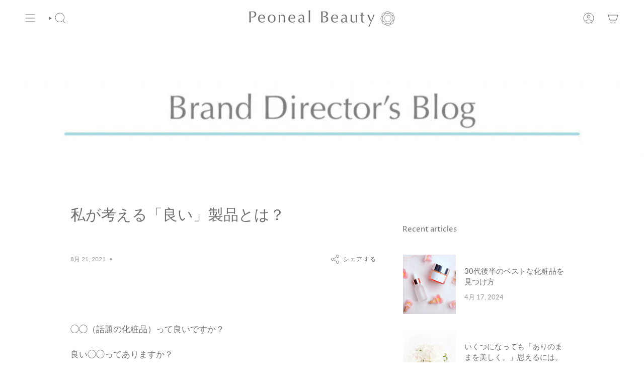

--- FILE ---
content_type: text/html; charset=utf-8
request_url: https://peonealbeauty.com/blogs/news/%E7%A7%81%E3%81%8C%E8%80%83%E3%81%88%E3%82%8B-%E8%89%AF%E3%81%84-%E3%82%B9%E3%82%AD%E3%83%B3%E3%82%B1%E3%82%A2
body_size: 22057
content:
<!doctype html>
<html class="no-js no-touch supports-no-cookies" lang="ja">
<head>
    <meta charset="UTF-8">
  <meta http-equiv="X-UA-Compatible" content="IE=edge">
  <meta name="viewport" content="width=device-width, initial-scale=1.0">
  <meta name="theme-color" content="#cce6e8">
  <link rel="canonical" href="https://peonealbeauty.com/blogs/news/%e7%a7%81%e3%81%8c%e8%80%83%e3%81%88%e3%82%8b-%e8%89%af%e3%81%84-%e3%82%b9%e3%82%ad%e3%83%b3%e3%82%b1%e3%82%a2">
  <link rel="preconnect" href="https://cdn.shopify.com" crossorigin>
  <!-- ======================= Broadcast Theme V5.0.0 ========================= --><link rel="preconnect" href="https://fonts.shopifycdn.com" crossorigin><link href="//peonealbeauty.com/cdn/shop/t/17/assets/theme.css?v=125545871364644923631686626052" as="style" rel="preload">
  <link href="//peonealbeauty.com/cdn/shop/t/17/assets/vendor.js?v=93779096473886333451686626052" as="script" rel="preload">
  <link href="//peonealbeauty.com/cdn/shop/t/17/assets/theme.js?v=64425254595996784921686626052" as="script" rel="preload">
<style data-shopify>.loading { position: fixed; top: 0; left: 0; z-index: 99999; width: 100%; height: 100%; background: var(--bg); transition: opacity 0.2s ease-out, visibility 0.2s ease-out; }
    body.is-loaded .loading { opacity: 0; visibility: hidden; pointer-events: none; }
    .loading__image__holder { position: absolute; top: 0; left: 0; width: 100%; height: 100%; font-size: 0; display: flex; align-items: center; justify-content: center; }
    .loading__image__holder:nth-child(2) { opacity: 0; }
    .loading__image { max-width: 100px; max-height: 100px; object-fit: contain; }
    .loading--animate .loading__image__holder:nth-child(1) { animation: pulse1 2s infinite ease-in-out; }
    .loading--animate .loading__image__holder:nth-child(2) { animation: pulse2 2s infinite ease-in-out; }
    @keyframes pulse1 {
      0% { opacity: 1; }
      50% { opacity: 0; }
      100% { opacity: 1; }
    }
    @keyframes pulse2 {
      0% { opacity: 0; }
      50% { opacity: 1; }
      100% { opacity: 0; }
    }</style>
    <link rel="icon" type="image/png" href="//peonealbeauty.com/cdn/shop/files/favicon.png?crop=center&height=32&v=1614291847&width=32">
  

  <!-- Title and description ================================================ -->
  
  <title>
    
    私が考える「良い」製品とは？
    
    
    
      &ndash; Peoneal Beauty
    
  </title>

  
    <meta name="description" content="  ◯◯（話題の化粧品）って良いですか？ 良い◯◯ってありますか？ でも、、、、 良い商品ってなんだろう？   こんにちは、羊です。 今日は私が考える「良い」スキンケアについて。 私もよく聞いたり、使ったりしてしまうんですが、 よく聞かれる、「良い」かどうか。 この「良い」かどうかって「何が」良いの？と聞かれても うまく答えられないですよね。   先に結論を言うと、 私が考える「良い」製品とは あなたが「好き」かどうか、 あなたの肌に「合う」かどうか。    つまり、人に聞いてもわからない。 なぜなら、聞いた人の肌とあなたの肌は違うからです。 なので、究極は片っ端から試して自分に合うアイテムを見つけるしかないです。 もっとこれはこれ">
  

  <meta property="og:site_name" content="Peoneal Beauty">
<meta property="og:url" content="https://peonealbeauty.com/blogs/news/%e7%a7%81%e3%81%8c%e8%80%83%e3%81%88%e3%82%8b-%e8%89%af%e3%81%84-%e3%82%b9%e3%82%ad%e3%83%b3%e3%82%b1%e3%82%a2">
<meta property="og:title" content="私が考える「良い」製品とは？">
<meta property="og:type" content="article">
<meta property="og:description" content="  ◯◯（話題の化粧品）って良いですか？ 良い◯◯ってありますか？ でも、、、、 良い商品ってなんだろう？   こんにちは、羊です。 今日は私が考える「良い」スキンケアについて。 私もよく聞いたり、使ったりしてしまうんですが、 よく聞かれる、「良い」かどうか。 この「良い」かどうかって「何が」良いの？と聞かれても うまく答えられないですよね。   先に結論を言うと、 私が考える「良い」製品とは あなたが「好き」かどうか、 あなたの肌に「合う」かどうか。    つまり、人に聞いてもわからない。 なぜなら、聞いた人の肌とあなたの肌は違うからです。 なので、究極は片っ端から試して自分に合うアイテムを見つけるしかないです。 もっとこれはこれ"><meta property="og:image" content="http://peonealbeauty.com/cdn/shop/articles/BB_53248d96-ced4-4339-99dc-66337f6e3e8e.png?v=1629516692">
  <meta property="og:image:secure_url" content="https://peonealbeauty.com/cdn/shop/articles/BB_53248d96-ced4-4339-99dc-66337f6e3e8e.png?v=1629516692">
  <meta property="og:image:width" content="1200">
  <meta property="og:image:height" content="630"><meta name="twitter:card" content="summary_large_image">
<meta name="twitter:title" content="私が考える「良い」製品とは？">
<meta name="twitter:description" content="  ◯◯（話題の化粧品）って良いですか？ 良い◯◯ってありますか？ でも、、、、 良い商品ってなんだろう？   こんにちは、羊です。 今日は私が考える「良い」スキンケアについて。 私もよく聞いたり、使ったりしてしまうんですが、 よく聞かれる、「良い」かどうか。 この「良い」かどうかって「何が」良いの？と聞かれても うまく答えられないですよね。   先に結論を言うと、 私が考える「良い」製品とは あなたが「好き」かどうか、 あなたの肌に「合う」かどうか。    つまり、人に聞いてもわからない。 なぜなら、聞いた人の肌とあなたの肌は違うからです。 なので、究極は片っ端から試して自分に合うアイテムを見つけるしかないです。 もっとこれはこれ">

  <!-- CSS ================================================================== -->

  <link href="//peonealbeauty.com/cdn/shop/t/17/assets/font-settings.css?v=58362107930220680321759333287" rel="stylesheet" type="text/css" media="all" />

  
<style data-shopify>

:root {--scrollbar-width: 0px;





--COLOR-VIDEO-BG: #f2f2f2;
--COLOR-BG-BRIGHTER: #f2f2f2;--COLOR-BG: #ffffff;--COLOR-BG-TRANSPARENT: rgba(255, 255, 255, 0);
--COLOR-BG-SECONDARY: #cce6e8;
--COLOR-BG-SECONDARY-LIGHTEN: #ffffff;
--COLOR-BG-RGB: 255, 255, 255;

--COLOR-TEXT-DARK: #524352;
--COLOR-TEXT: #717071;
--COLOR-TEXT-LIGHT: #9c9b9c;


/* === Opacity shades of grey ===*/
--COLOR-A5:  rgba(113, 112, 113, 0.05);
--COLOR-A10: rgba(113, 112, 113, 0.1);
--COLOR-A15: rgba(113, 112, 113, 0.15);
--COLOR-A20: rgba(113, 112, 113, 0.2);
--COLOR-A25: rgba(113, 112, 113, 0.25);
--COLOR-A30: rgba(113, 112, 113, 0.3);
--COLOR-A35: rgba(113, 112, 113, 0.35);
--COLOR-A40: rgba(113, 112, 113, 0.4);
--COLOR-A45: rgba(113, 112, 113, 0.45);
--COLOR-A50: rgba(113, 112, 113, 0.5);
--COLOR-A55: rgba(113, 112, 113, 0.55);
--COLOR-A60: rgba(113, 112, 113, 0.6);
--COLOR-A65: rgba(113, 112, 113, 0.65);
--COLOR-A70: rgba(113, 112, 113, 0.7);
--COLOR-A75: rgba(113, 112, 113, 0.75);
--COLOR-A80: rgba(113, 112, 113, 0.8);
--COLOR-A85: rgba(113, 112, 113, 0.85);
--COLOR-A90: rgba(113, 112, 113, 0.9);
--COLOR-A95: rgba(113, 112, 113, 0.95);

--COLOR-BORDER: rgba(0, 0, 0, 0.0);
--COLOR-BORDER-LIGHT: rgba(102, 102, 102, 0.4);
--COLOR-BORDER-HAIRLINE: #f7f7f7;
--COLOR-BORDER-DARK: rgba(0, 0, 0, 0.0);/* === Bright color ===*/
--COLOR-PRIMARY: #cce6e8;
--COLOR-PRIMARY-HOVER: #8fd2d8;
--COLOR-PRIMARY-FADE: rgba(204, 230, 232, 0.05);
--COLOR-PRIMARY-FADE-HOVER: rgba(204, 230, 232, 0.1);
--COLOR-PRIMARY-LIGHT: #ffffff;--COLOR-PRIMARY-OPPOSITE: #000000;



/* === link Color ===*/
--COLOR-LINK: #90c9cc;
--COLOR-LINK-HOVER: rgba(144, 201, 204, 0.7);
--COLOR-LINK-FADE: rgba(144, 201, 204, 0.05);
--COLOR-LINK-FADE-HOVER: rgba(144, 201, 204, 0.1);--COLOR-LINK-OPPOSITE: #000000;


/* === Product grid sale tags ===*/
--COLOR-SALE-BG: #444444;
--COLOR-SALE-TEXT: #ffffff;--COLOR-SALE-TEXT-SECONDARY: #444444;

/* === Product grid badges ===*/
--COLOR-BADGE-BG: #444444;
--COLOR-BADGE-TEXT: #ffffff;

/* === Product sale color ===*/
--COLOR-SALE: #d20000;

/* === Gray background on Product grid items ===*/--filter-bg: 1.0;/* === Helper colors for form error states ===*/
--COLOR-ERROR: #721C24;
--COLOR-ERROR-BG: #F8D7DA;
--COLOR-ERROR-BORDER: #F5C6CB;



  --RADIUS: 0px;
  --RADIUS-SELECT: 0px;

--COLOR-HEADER-BG: #ffffff;--COLOR-HEADER-BG-TRANSPARENT: rgba(255, 255, 255, 0);
--COLOR-HEADER-LINK: #717071;
--COLOR-HEADER-LINK-HOVER: rgba(113, 112, 113, 0.7);

--COLOR-MENU-BG: rgba(0,0,0,0);
--COLOR-MENU-LINK: #717071;
--COLOR-MENU-LINK-HOVER: rgba(113, 112, 113, 0.7);
--COLOR-SUBMENU-BG: #ffffff;
--COLOR-SUBMENU-LINK: #717071;
--COLOR-SUBMENU-LINK-HOVER: rgba(113, 112, 113, 0.7);
--COLOR-SUBMENU-TEXT-LIGHT: #9c9b9c;
--COLOR-MENU-TRANSPARENT: #717071;
--COLOR-MENU-TRANSPARENT-HOVER: rgba(113, 112, 113, 0.7);

--COLOR-FOOTER-BG: #d6ecf0;
--COLOR-FOOTER-TEXT: #717071;
--COLOR-FOOTER-TEXT-A35: rgba(113, 112, 113, 0.35);
--COLOR-FOOTER-TEXT-A75: rgba(113, 112, 113, 0.75);
--COLOR-FOOTER-LINK: #ffffff;
--COLOR-FOOTER-LINK-HOVER: rgba(255, 255, 255, 0.7);
--COLOR-FOOTER-BORDER: #717071;

--TRANSPARENT: rgba(255, 255, 255, 0);

/* === Default overlay opacity ===*/
--overlay-opacity: 0;
--underlay-opacity: 1;
--underlay-bg: rgba(0,0,0,0.4);

/* === Custom Cursor ===*/
--ICON-ZOOM-IN: url( "//peonealbeauty.com/cdn/shop/t/17/assets/icon-zoom-in.svg?v=182473373117644429561686626053" );
--ICON-ZOOM-OUT: url( "//peonealbeauty.com/cdn/shop/t/17/assets/icon-zoom-out.svg?v=101497157853986683871686626052" );

/* === Custom Icons ===*/


  
  --ICON-ADD-BAG: url( "//peonealbeauty.com/cdn/shop/t/17/assets/icon-add-bag.svg?v=23763382405227654651686626053" );
  --ICON-ADD-CART: url( "//peonealbeauty.com/cdn/shop/t/17/assets/icon-add-cart.svg?v=3962293684743587821686626052" );
  --ICON-ARROW-LEFT: url( "//peonealbeauty.com/cdn/shop/t/17/assets/icon-arrow-left.svg?v=136066145774695772731686626052" );
  --ICON-ARROW-RIGHT: url( "//peonealbeauty.com/cdn/shop/t/17/assets/icon-arrow-right.svg?v=150928298113663093401686626052" );
  --ICON-SELECT: url("//peonealbeauty.com/cdn/shop/t/17/assets/icon-select.svg?v=167170173659852274001686626053");


--PRODUCT-GRID-ASPECT-RATIO: 100%;

/* === Typography ===*/
--FONT-WEIGHT-BODY: 400;
--FONT-WEIGHT-BODY-BOLD: 500;

--FONT-STACK-BODY: Lato, sans-serif;
--FONT-STYLE-BODY: normal;
--FONT-STYLE-BODY-ITALIC: italic;
--FONT-ADJUST-BODY: 0.95;

--FONT-WEIGHT-HEADING: 400;
--FONT-WEIGHT-HEADING-BOLD: 500;

--FONT-STACK-HEADING: "Proza Libre", sans-serif;
--FONT-STYLE-HEADING: normal;
--FONT-STYLE-HEADING-ITALIC: italic;
--FONT-ADJUST-HEADING: 0.95;

--FONT-STACK-NAV: Lato, sans-serif;
--FONT-STYLE-NAV: normal;
--FONT-STYLE-NAV-ITALIC: italic;
--FONT-ADJUST-NAV: 1.0;

--FONT-WEIGHT-NAV: 400;
--FONT-WEIGHT-NAV-BOLD: 500;

--FONT-SIZE-BASE: 0.95rem;
--FONT-SIZE-BASE-PERCENT: 0.95;

/* === Parallax ===*/
--PARALLAX-STRENGTH-MIN: 120.0%;
--PARALLAX-STRENGTH-MAX: 130.0%;--COLUMNS: 4;
--COLUMNS-MEDIUM: 3;
--COLUMNS-SMALL: 2;
--COLUMNS-MOBILE: 1;--LAYOUT-OUTER: 50px;
  --LAYOUT-GUTTER: 32px;
  --LAYOUT-OUTER-MEDIUM: 30px;
  --LAYOUT-GUTTER-MEDIUM: 22px;
  --LAYOUT-OUTER-SMALL: 16px;
  --LAYOUT-GUTTER-SMALL: 16px;--base-animation-delay: 0ms;
--line-height-normal: 1.375; /* Equals to line-height: normal; */--SIDEBAR-WIDTH: 288px;
  --SIDEBAR-WIDTH-MEDIUM: 258px;--DRAWER-WIDTH: 380px;--ICON-STROKE-WIDTH: 1px;/* === Button General ===*/
--BTN-FONT-STACK: Lato, sans-serif;
--BTN-FONT-WEIGHT: 400;
--BTN-FONT-STYLE: normal;
--BTN-FONT-SIZE: 12px;

--BTN-LETTER-SPACING: 0.1em;
--BTN-UPPERCASE: uppercase;
--BTN-TEXT-ARROW-OFFSET: -1px;

/* === Button Primary ===*/
--BTN-PRIMARY-BORDER-COLOR: #90c9cc;
--BTN-PRIMARY-BG-COLOR: #ffffff;
--BTN-PRIMARY-TEXT-COLOR: #90c9cc;


  --BTN-PRIMARY-BG-COLOR-BRIGHTER: #f2f2f2;


/* === Button Secondary ===*/
--BTN-SECONDARY-BORDER-COLOR: #90c9cc;
--BTN-SECONDARY-BG-COLOR: #ffffff;
--BTN-SECONDARY-TEXT-COLOR: #717071;


  --BTN-SECONDARY-BG-COLOR-BRIGHTER: #f2f2f2;


/* === Button White ===*/
--TEXT-BTN-BORDER-WHITE: #fff;
--TEXT-BTN-BG-WHITE: #fff;
--TEXT-BTN-WHITE: #000;
--TEXT-BTN-BG-WHITE-BRIGHTER: #f2f2f2;

/* === Button Black ===*/
--TEXT-BTN-BG-BLACK: #000;
--TEXT-BTN-BORDER-BLACK: #000;
--TEXT-BTN-BLACK: #fff;
--TEXT-BTN-BG-BLACK-BRIGHTER: #1a1a1a;

/* === Cart Gradient ===*/


  --FREE-SHIPPING-GRADIENT: linear-gradient(to right, var(--COLOR-PRIMARY-LIGHT) 0%, var(--COLOR-PRIMARY) 100%);


}

::backdrop {
  --underlay-opacity: 1;
  --underlay-bg: rgba(0,0,0,0.4);
}
</style>


  <link href="//peonealbeauty.com/cdn/shop/t/17/assets/theme.css?v=125545871364644923631686626052" rel="stylesheet" type="text/css" media="all" />

  

  <script>
    if (window.navigator.userAgent.indexOf('MSIE ') > 0 || window.navigator.userAgent.indexOf('Trident/') > 0) {
      document.documentElement.className = document.documentElement.className + ' ie';

      var scripts = document.getElementsByTagName('script')[0];
      var polyfill = document.createElement("script");
      polyfill.defer = true;
      polyfill.src = "//peonealbeauty.com/cdn/shop/t/17/assets/ie11.js?v=144489047535103983231686626052";

      scripts.parentNode.insertBefore(polyfill, scripts);
    } else {
      document.documentElement.className = document.documentElement.className.replace('no-js', 'js');
    }

    let root = '/';
    if (root[root.length - 1] !== '/') {
      root = root + '/';
    }

    window.theme = {
      routes: {
        root: root,
        cart_url: '/cart',
        cart_add_url: '/cart/add',
        cart_change_url: '/cart/change',
        product_recommendations_url: '/recommendations/products',
        predictive_search_url: '/search/suggest',
        addresses_url: '/account/addresses'
      },
      assets: {
        photoswipe: '//peonealbeauty.com/cdn/shop/t/17/assets/photoswipe.js?v=162613001030112971491686626053',
        smoothscroll: '//peonealbeauty.com/cdn/shop/t/17/assets/smoothscroll.js?v=37906625415260927261686626052',
        swatches: '//peonealbeauty.com/cdn/shop/t/17/assets/swatches.json?v=153762849283573572451686626052',
        base: "//peonealbeauty.com/cdn/shop/t/17/assets/",
      },
      strings: {
        addToCart: "カートに入れる",
        soldOut: "売り切れ",
        from: "から",
        preOrder: "先行予約",
        sale: "セール",
        subscription: "説明",
        unavailable: "利用できません",
        unitPrice: "単価",
        unitPriceSeparator: "",
        shippingCalcSubmitButton: "送料を計算します",
        shippingCalcSubmitButtonDisabled: "計算しています...",
        selectValue: "バリューを選ぶ",
        selectColor: "色を選ぶ",
        oneColor: "{{ count }} アイテム",
        otherColor: "{{ count }} アイテム",
        upsellAddToCart: "",
        free: "0円",
        swatchesColor: ""
      },
      settings: {
        customerLoggedIn: null ? true : false,
        cartDrawerEnabled: true,
        enableQuickAdd: true,
        enableAnimations: true,
        transparentHeader: false,
        variantOnSale: true,
      },
      moneyFormat: false ? "¥{{amount_no_decimals}} JPY" : "¥{{amount_no_decimals}}",
      moneyWithoutCurrencyFormat: "¥{{amount_no_decimals}}",
      moneyWithCurrencyFormat: "¥{{amount_no_decimals}} JPY",
      subtotal: 0,
      info: {
        name: 'broadcast'
      },
      version: '5.0.0'
    };

    if (window.performance) {
      window.performance.mark('init');
    } else {
      window.fastNetworkAndCPU = false;
    }
  </script>

  
    <script src="//peonealbeauty.com/cdn/shopifycloud/storefront/assets/themes_support/shopify_common-5f594365.js" defer="defer"></script>
  

  <!-- Theme Javascript ============================================================== -->
  <script src="//peonealbeauty.com/cdn/shop/t/17/assets/vendor.js?v=93779096473886333451686626052" defer="defer"></script>
  <script src="//peonealbeauty.com/cdn/shop/t/17/assets/theme.js?v=64425254595996784921686626052" defer="defer"></script><!-- Shopify app scripts =========================================================== -->

  <script>window.performance && window.performance.mark && window.performance.mark('shopify.content_for_header.start');</script><meta name="google-site-verification" content="zf6anWBReXkv5b9nGgoMOPFuPt2blH24IbTKR93YHCs">
<meta id="shopify-digital-wallet" name="shopify-digital-wallet" content="/32895074441/digital_wallets/dialog">
<meta name="shopify-checkout-api-token" content="2f1b413e05f826b453724dc48b7ad66a">
<link rel="alternate" type="application/atom+xml" title="Feed" href="/blogs/news.atom" />
<script async="async" src="/checkouts/internal/preloads.js?locale=ja-JP"></script>
<link rel="preconnect" href="https://shop.app" crossorigin="anonymous">
<script async="async" src="https://shop.app/checkouts/internal/preloads.js?locale=ja-JP&shop_id=32895074441" crossorigin="anonymous"></script>
<script id="apple-pay-shop-capabilities" type="application/json">{"shopId":32895074441,"countryCode":"JP","currencyCode":"JPY","merchantCapabilities":["supports3DS"],"merchantId":"gid:\/\/shopify\/Shop\/32895074441","merchantName":"Peoneal Beauty","requiredBillingContactFields":["postalAddress","email","phone"],"requiredShippingContactFields":["postalAddress","email","phone"],"shippingType":"shipping","supportedNetworks":["visa","masterCard","amex","jcb","discover"],"total":{"type":"pending","label":"Peoneal Beauty","amount":"1.00"},"shopifyPaymentsEnabled":true,"supportsSubscriptions":true}</script>
<script id="shopify-features" type="application/json">{"accessToken":"2f1b413e05f826b453724dc48b7ad66a","betas":["rich-media-storefront-analytics"],"domain":"peonealbeauty.com","predictiveSearch":false,"shopId":32895074441,"locale":"ja"}</script>
<script>var Shopify = Shopify || {};
Shopify.shop = "peonealbeauty.myshopify.com";
Shopify.locale = "ja";
Shopify.currency = {"active":"JPY","rate":"1.0"};
Shopify.country = "JP";
Shopify.theme = {"name":"Broadcast","id":131145564315,"schema_name":"Broadcast","schema_version":"5.0.0","theme_store_id":868,"role":"main"};
Shopify.theme.handle = "null";
Shopify.theme.style = {"id":null,"handle":null};
Shopify.cdnHost = "peonealbeauty.com/cdn";
Shopify.routes = Shopify.routes || {};
Shopify.routes.root = "/";</script>
<script type="module">!function(o){(o.Shopify=o.Shopify||{}).modules=!0}(window);</script>
<script>!function(o){function n(){var o=[];function n(){o.push(Array.prototype.slice.apply(arguments))}return n.q=o,n}var t=o.Shopify=o.Shopify||{};t.loadFeatures=n(),t.autoloadFeatures=n()}(window);</script>
<script>
  window.ShopifyPay = window.ShopifyPay || {};
  window.ShopifyPay.apiHost = "shop.app\/pay";
  window.ShopifyPay.redirectState = null;
</script>
<script id="shop-js-analytics" type="application/json">{"pageType":"article"}</script>
<script defer="defer" async type="module" src="//peonealbeauty.com/cdn/shopifycloud/shop-js/modules/v2/client.init-shop-cart-sync_Cun6Ba8E.ja.esm.js"></script>
<script defer="defer" async type="module" src="//peonealbeauty.com/cdn/shopifycloud/shop-js/modules/v2/chunk.common_DGWubyOB.esm.js"></script>
<script type="module">
  await import("//peonealbeauty.com/cdn/shopifycloud/shop-js/modules/v2/client.init-shop-cart-sync_Cun6Ba8E.ja.esm.js");
await import("//peonealbeauty.com/cdn/shopifycloud/shop-js/modules/v2/chunk.common_DGWubyOB.esm.js");

  window.Shopify.SignInWithShop?.initShopCartSync?.({"fedCMEnabled":true,"windoidEnabled":true});

</script>
<script>
  window.Shopify = window.Shopify || {};
  if (!window.Shopify.featureAssets) window.Shopify.featureAssets = {};
  window.Shopify.featureAssets['shop-js'] = {"shop-cart-sync":["modules/v2/client.shop-cart-sync_kpadWrR6.ja.esm.js","modules/v2/chunk.common_DGWubyOB.esm.js"],"init-fed-cm":["modules/v2/client.init-fed-cm_deEwcgdG.ja.esm.js","modules/v2/chunk.common_DGWubyOB.esm.js"],"shop-button":["modules/v2/client.shop-button_Bgl7Akkx.ja.esm.js","modules/v2/chunk.common_DGWubyOB.esm.js"],"shop-cash-offers":["modules/v2/client.shop-cash-offers_CGfJizyJ.ja.esm.js","modules/v2/chunk.common_DGWubyOB.esm.js","modules/v2/chunk.modal_Ba7vk6QP.esm.js"],"init-windoid":["modules/v2/client.init-windoid_DLaIoEuB.ja.esm.js","modules/v2/chunk.common_DGWubyOB.esm.js"],"shop-toast-manager":["modules/v2/client.shop-toast-manager_BZdAlEPY.ja.esm.js","modules/v2/chunk.common_DGWubyOB.esm.js"],"init-shop-email-lookup-coordinator":["modules/v2/client.init-shop-email-lookup-coordinator_BxGPdBrh.ja.esm.js","modules/v2/chunk.common_DGWubyOB.esm.js"],"init-shop-cart-sync":["modules/v2/client.init-shop-cart-sync_Cun6Ba8E.ja.esm.js","modules/v2/chunk.common_DGWubyOB.esm.js"],"avatar":["modules/v2/client.avatar_BTnouDA3.ja.esm.js"],"pay-button":["modules/v2/client.pay-button_iRJggQYg.ja.esm.js","modules/v2/chunk.common_DGWubyOB.esm.js"],"init-customer-accounts":["modules/v2/client.init-customer-accounts_BbQrQ-BF.ja.esm.js","modules/v2/client.shop-login-button_CXxZBmJa.ja.esm.js","modules/v2/chunk.common_DGWubyOB.esm.js","modules/v2/chunk.modal_Ba7vk6QP.esm.js"],"init-shop-for-new-customer-accounts":["modules/v2/client.init-shop-for-new-customer-accounts_48e-446J.ja.esm.js","modules/v2/client.shop-login-button_CXxZBmJa.ja.esm.js","modules/v2/chunk.common_DGWubyOB.esm.js","modules/v2/chunk.modal_Ba7vk6QP.esm.js"],"shop-login-button":["modules/v2/client.shop-login-button_CXxZBmJa.ja.esm.js","modules/v2/chunk.common_DGWubyOB.esm.js","modules/v2/chunk.modal_Ba7vk6QP.esm.js"],"init-customer-accounts-sign-up":["modules/v2/client.init-customer-accounts-sign-up_Bb65hYMR.ja.esm.js","modules/v2/client.shop-login-button_CXxZBmJa.ja.esm.js","modules/v2/chunk.common_DGWubyOB.esm.js","modules/v2/chunk.modal_Ba7vk6QP.esm.js"],"shop-follow-button":["modules/v2/client.shop-follow-button_BO2OQvUT.ja.esm.js","modules/v2/chunk.common_DGWubyOB.esm.js","modules/v2/chunk.modal_Ba7vk6QP.esm.js"],"checkout-modal":["modules/v2/client.checkout-modal__QRFVvMA.ja.esm.js","modules/v2/chunk.common_DGWubyOB.esm.js","modules/v2/chunk.modal_Ba7vk6QP.esm.js"],"lead-capture":["modules/v2/client.lead-capture_Be4qr8sG.ja.esm.js","modules/v2/chunk.common_DGWubyOB.esm.js","modules/v2/chunk.modal_Ba7vk6QP.esm.js"],"shop-login":["modules/v2/client.shop-login_BCaq99Td.ja.esm.js","modules/v2/chunk.common_DGWubyOB.esm.js","modules/v2/chunk.modal_Ba7vk6QP.esm.js"],"payment-terms":["modules/v2/client.payment-terms_C-1Cu6jg.ja.esm.js","modules/v2/chunk.common_DGWubyOB.esm.js","modules/v2/chunk.modal_Ba7vk6QP.esm.js"]};
</script>
<script>(function() {
  var isLoaded = false;
  function asyncLoad() {
    if (isLoaded) return;
    isLoaded = true;
    var urls = ["https:\/\/storage.nfcube.com\/instafeed-a3b1105a8ad6f7dbf0d20ca37549c705.js?shop=peonealbeauty.myshopify.com","https:\/\/na.shgcdn3.com\/pixel-collector.js?shop=peonealbeauty.myshopify.com"];
    for (var i = 0; i < urls.length; i++) {
      var s = document.createElement('script');
      s.type = 'text/javascript';
      s.async = true;
      s.src = urls[i];
      var x = document.getElementsByTagName('script')[0];
      x.parentNode.insertBefore(s, x);
    }
  };
  if(window.attachEvent) {
    window.attachEvent('onload', asyncLoad);
  } else {
    window.addEventListener('load', asyncLoad, false);
  }
})();</script>
<script id="__st">var __st={"a":32895074441,"offset":32400,"reqid":"26e0183a-ee13-4aa1-a2e4-c6047073e17c-1768785384","pageurl":"peonealbeauty.com\/blogs\/news\/%E7%A7%81%E3%81%8C%E8%80%83%E3%81%88%E3%82%8B-%E8%89%AF%E3%81%84-%E3%82%B9%E3%82%AD%E3%83%B3%E3%82%B1%E3%82%A2","s":"articles-556898386075","u":"0dae37c5cd0b","p":"article","rtyp":"article","rid":556898386075};</script>
<script>window.ShopifyPaypalV4VisibilityTracking = true;</script>
<script id="captcha-bootstrap">!function(){'use strict';const t='contact',e='account',n='new_comment',o=[[t,t],['blogs',n],['comments',n],[t,'customer']],c=[[e,'customer_login'],[e,'guest_login'],[e,'recover_customer_password'],[e,'create_customer']],r=t=>t.map((([t,e])=>`form[action*='/${t}']:not([data-nocaptcha='true']) input[name='form_type'][value='${e}']`)).join(','),a=t=>()=>t?[...document.querySelectorAll(t)].map((t=>t.form)):[];function s(){const t=[...o],e=r(t);return a(e)}const i='password',u='form_key',d=['recaptcha-v3-token','g-recaptcha-response','h-captcha-response',i],f=()=>{try{return window.sessionStorage}catch{return}},m='__shopify_v',_=t=>t.elements[u];function p(t,e,n=!1){try{const o=window.sessionStorage,c=JSON.parse(o.getItem(e)),{data:r}=function(t){const{data:e,action:n}=t;return t[m]||n?{data:e,action:n}:{data:t,action:n}}(c);for(const[e,n]of Object.entries(r))t.elements[e]&&(t.elements[e].value=n);n&&o.removeItem(e)}catch(o){console.error('form repopulation failed',{error:o})}}const l='form_type',E='cptcha';function T(t){t.dataset[E]=!0}const w=window,h=w.document,L='Shopify',v='ce_forms',y='captcha';let A=!1;((t,e)=>{const n=(g='f06e6c50-85a8-45c8-87d0-21a2b65856fe',I='https://cdn.shopify.com/shopifycloud/storefront-forms-hcaptcha/ce_storefront_forms_captcha_hcaptcha.v1.5.2.iife.js',D={infoText:'hCaptchaによる保護',privacyText:'プライバシー',termsText:'利用規約'},(t,e,n)=>{const o=w[L][v],c=o.bindForm;if(c)return c(t,g,e,D).then(n);var r;o.q.push([[t,g,e,D],n]),r=I,A||(h.body.append(Object.assign(h.createElement('script'),{id:'captcha-provider',async:!0,src:r})),A=!0)});var g,I,D;w[L]=w[L]||{},w[L][v]=w[L][v]||{},w[L][v].q=[],w[L][y]=w[L][y]||{},w[L][y].protect=function(t,e){n(t,void 0,e),T(t)},Object.freeze(w[L][y]),function(t,e,n,w,h,L){const[v,y,A,g]=function(t,e,n){const i=e?o:[],u=t?c:[],d=[...i,...u],f=r(d),m=r(i),_=r(d.filter((([t,e])=>n.includes(e))));return[a(f),a(m),a(_),s()]}(w,h,L),I=t=>{const e=t.target;return e instanceof HTMLFormElement?e:e&&e.form},D=t=>v().includes(t);t.addEventListener('submit',(t=>{const e=I(t);if(!e)return;const n=D(e)&&!e.dataset.hcaptchaBound&&!e.dataset.recaptchaBound,o=_(e),c=g().includes(e)&&(!o||!o.value);(n||c)&&t.preventDefault(),c&&!n&&(function(t){try{if(!f())return;!function(t){const e=f();if(!e)return;const n=_(t);if(!n)return;const o=n.value;o&&e.removeItem(o)}(t);const e=Array.from(Array(32),(()=>Math.random().toString(36)[2])).join('');!function(t,e){_(t)||t.append(Object.assign(document.createElement('input'),{type:'hidden',name:u})),t.elements[u].value=e}(t,e),function(t,e){const n=f();if(!n)return;const o=[...t.querySelectorAll(`input[type='${i}']`)].map((({name:t})=>t)),c=[...d,...o],r={};for(const[a,s]of new FormData(t).entries())c.includes(a)||(r[a]=s);n.setItem(e,JSON.stringify({[m]:1,action:t.action,data:r}))}(t,e)}catch(e){console.error('failed to persist form',e)}}(e),e.submit())}));const S=(t,e)=>{t&&!t.dataset[E]&&(n(t,e.some((e=>e===t))),T(t))};for(const o of['focusin','change'])t.addEventListener(o,(t=>{const e=I(t);D(e)&&S(e,y())}));const B=e.get('form_key'),M=e.get(l),P=B&&M;t.addEventListener('DOMContentLoaded',(()=>{const t=y();if(P)for(const e of t)e.elements[l].value===M&&p(e,B);[...new Set([...A(),...v().filter((t=>'true'===t.dataset.shopifyCaptcha))])].forEach((e=>S(e,t)))}))}(h,new URLSearchParams(w.location.search),n,t,e,['guest_login'])})(!0,!0)}();</script>
<script integrity="sha256-4kQ18oKyAcykRKYeNunJcIwy7WH5gtpwJnB7kiuLZ1E=" data-source-attribution="shopify.loadfeatures" defer="defer" src="//peonealbeauty.com/cdn/shopifycloud/storefront/assets/storefront/load_feature-a0a9edcb.js" crossorigin="anonymous"></script>
<script crossorigin="anonymous" defer="defer" src="//peonealbeauty.com/cdn/shopifycloud/storefront/assets/shopify_pay/storefront-65b4c6d7.js?v=20250812"></script>
<script data-source-attribution="shopify.dynamic_checkout.dynamic.init">var Shopify=Shopify||{};Shopify.PaymentButton=Shopify.PaymentButton||{isStorefrontPortableWallets:!0,init:function(){window.Shopify.PaymentButton.init=function(){};var t=document.createElement("script");t.src="https://peonealbeauty.com/cdn/shopifycloud/portable-wallets/latest/portable-wallets.ja.js",t.type="module",document.head.appendChild(t)}};
</script>
<script data-source-attribution="shopify.dynamic_checkout.buyer_consent">
  function portableWalletsHideBuyerConsent(e){var t=document.getElementById("shopify-buyer-consent"),n=document.getElementById("shopify-subscription-policy-button");t&&n&&(t.classList.add("hidden"),t.setAttribute("aria-hidden","true"),n.removeEventListener("click",e))}function portableWalletsShowBuyerConsent(e){var t=document.getElementById("shopify-buyer-consent"),n=document.getElementById("shopify-subscription-policy-button");t&&n&&(t.classList.remove("hidden"),t.removeAttribute("aria-hidden"),n.addEventListener("click",e))}window.Shopify?.PaymentButton&&(window.Shopify.PaymentButton.hideBuyerConsent=portableWalletsHideBuyerConsent,window.Shopify.PaymentButton.showBuyerConsent=portableWalletsShowBuyerConsent);
</script>
<script data-source-attribution="shopify.dynamic_checkout.cart.bootstrap">document.addEventListener("DOMContentLoaded",(function(){function t(){return document.querySelector("shopify-accelerated-checkout-cart, shopify-accelerated-checkout")}if(t())Shopify.PaymentButton.init();else{new MutationObserver((function(e,n){t()&&(Shopify.PaymentButton.init(),n.disconnect())})).observe(document.body,{childList:!0,subtree:!0})}}));
</script>
<link id="shopify-accelerated-checkout-styles" rel="stylesheet" media="screen" href="https://peonealbeauty.com/cdn/shopifycloud/portable-wallets/latest/accelerated-checkout-backwards-compat.css" crossorigin="anonymous">
<style id="shopify-accelerated-checkout-cart">
        #shopify-buyer-consent {
  margin-top: 1em;
  display: inline-block;
  width: 100%;
}

#shopify-buyer-consent.hidden {
  display: none;
}

#shopify-subscription-policy-button {
  background: none;
  border: none;
  padding: 0;
  text-decoration: underline;
  font-size: inherit;
  cursor: pointer;
}

#shopify-subscription-policy-button::before {
  box-shadow: none;
}

      </style>
<script id="sections-script" data-sections="footer" defer="defer" src="//peonealbeauty.com/cdn/shop/t/17/compiled_assets/scripts.js?v=2303"></script>
<script>window.performance && window.performance.mark && window.performance.mark('shopify.content_for_header.end');</script>


  

<script type="text/javascript">
  
    window.SHG_CUSTOMER = null;
  
</script>










<link href="https://monorail-edge.shopifysvc.com" rel="dns-prefetch">
<script>(function(){if ("sendBeacon" in navigator && "performance" in window) {try {var session_token_from_headers = performance.getEntriesByType('navigation')[0].serverTiming.find(x => x.name == '_s').description;} catch {var session_token_from_headers = undefined;}var session_cookie_matches = document.cookie.match(/_shopify_s=([^;]*)/);var session_token_from_cookie = session_cookie_matches && session_cookie_matches.length === 2 ? session_cookie_matches[1] : "";var session_token = session_token_from_headers || session_token_from_cookie || "";function handle_abandonment_event(e) {var entries = performance.getEntries().filter(function(entry) {return /monorail-edge.shopifysvc.com/.test(entry.name);});if (!window.abandonment_tracked && entries.length === 0) {window.abandonment_tracked = true;var currentMs = Date.now();var navigation_start = performance.timing.navigationStart;var payload = {shop_id: 32895074441,url: window.location.href,navigation_start,duration: currentMs - navigation_start,session_token,page_type: "article"};window.navigator.sendBeacon("https://monorail-edge.shopifysvc.com/v1/produce", JSON.stringify({schema_id: "online_store_buyer_site_abandonment/1.1",payload: payload,metadata: {event_created_at_ms: currentMs,event_sent_at_ms: currentMs}}));}}window.addEventListener('pagehide', handle_abandonment_event);}}());</script>
<script id="web-pixels-manager-setup">(function e(e,d,r,n,o){if(void 0===o&&(o={}),!Boolean(null===(a=null===(i=window.Shopify)||void 0===i?void 0:i.analytics)||void 0===a?void 0:a.replayQueue)){var i,a;window.Shopify=window.Shopify||{};var t=window.Shopify;t.analytics=t.analytics||{};var s=t.analytics;s.replayQueue=[],s.publish=function(e,d,r){return s.replayQueue.push([e,d,r]),!0};try{self.performance.mark("wpm:start")}catch(e){}var l=function(){var e={modern:/Edge?\/(1{2}[4-9]|1[2-9]\d|[2-9]\d{2}|\d{4,})\.\d+(\.\d+|)|Firefox\/(1{2}[4-9]|1[2-9]\d|[2-9]\d{2}|\d{4,})\.\d+(\.\d+|)|Chrom(ium|e)\/(9{2}|\d{3,})\.\d+(\.\d+|)|(Maci|X1{2}).+ Version\/(15\.\d+|(1[6-9]|[2-9]\d|\d{3,})\.\d+)([,.]\d+|)( \(\w+\)|)( Mobile\/\w+|) Safari\/|Chrome.+OPR\/(9{2}|\d{3,})\.\d+\.\d+|(CPU[ +]OS|iPhone[ +]OS|CPU[ +]iPhone|CPU IPhone OS|CPU iPad OS)[ +]+(15[._]\d+|(1[6-9]|[2-9]\d|\d{3,})[._]\d+)([._]\d+|)|Android:?[ /-](13[3-9]|1[4-9]\d|[2-9]\d{2}|\d{4,})(\.\d+|)(\.\d+|)|Android.+Firefox\/(13[5-9]|1[4-9]\d|[2-9]\d{2}|\d{4,})\.\d+(\.\d+|)|Android.+Chrom(ium|e)\/(13[3-9]|1[4-9]\d|[2-9]\d{2}|\d{4,})\.\d+(\.\d+|)|SamsungBrowser\/([2-9]\d|\d{3,})\.\d+/,legacy:/Edge?\/(1[6-9]|[2-9]\d|\d{3,})\.\d+(\.\d+|)|Firefox\/(5[4-9]|[6-9]\d|\d{3,})\.\d+(\.\d+|)|Chrom(ium|e)\/(5[1-9]|[6-9]\d|\d{3,})\.\d+(\.\d+|)([\d.]+$|.*Safari\/(?![\d.]+ Edge\/[\d.]+$))|(Maci|X1{2}).+ Version\/(10\.\d+|(1[1-9]|[2-9]\d|\d{3,})\.\d+)([,.]\d+|)( \(\w+\)|)( Mobile\/\w+|) Safari\/|Chrome.+OPR\/(3[89]|[4-9]\d|\d{3,})\.\d+\.\d+|(CPU[ +]OS|iPhone[ +]OS|CPU[ +]iPhone|CPU IPhone OS|CPU iPad OS)[ +]+(10[._]\d+|(1[1-9]|[2-9]\d|\d{3,})[._]\d+)([._]\d+|)|Android:?[ /-](13[3-9]|1[4-9]\d|[2-9]\d{2}|\d{4,})(\.\d+|)(\.\d+|)|Mobile Safari.+OPR\/([89]\d|\d{3,})\.\d+\.\d+|Android.+Firefox\/(13[5-9]|1[4-9]\d|[2-9]\d{2}|\d{4,})\.\d+(\.\d+|)|Android.+Chrom(ium|e)\/(13[3-9]|1[4-9]\d|[2-9]\d{2}|\d{4,})\.\d+(\.\d+|)|Android.+(UC? ?Browser|UCWEB|U3)[ /]?(15\.([5-9]|\d{2,})|(1[6-9]|[2-9]\d|\d{3,})\.\d+)\.\d+|SamsungBrowser\/(5\.\d+|([6-9]|\d{2,})\.\d+)|Android.+MQ{2}Browser\/(14(\.(9|\d{2,})|)|(1[5-9]|[2-9]\d|\d{3,})(\.\d+|))(\.\d+|)|K[Aa][Ii]OS\/(3\.\d+|([4-9]|\d{2,})\.\d+)(\.\d+|)/},d=e.modern,r=e.legacy,n=navigator.userAgent;return n.match(d)?"modern":n.match(r)?"legacy":"unknown"}(),u="modern"===l?"modern":"legacy",c=(null!=n?n:{modern:"",legacy:""})[u],f=function(e){return[e.baseUrl,"/wpm","/b",e.hashVersion,"modern"===e.buildTarget?"m":"l",".js"].join("")}({baseUrl:d,hashVersion:r,buildTarget:u}),m=function(e){var d=e.version,r=e.bundleTarget,n=e.surface,o=e.pageUrl,i=e.monorailEndpoint;return{emit:function(e){var a=e.status,t=e.errorMsg,s=(new Date).getTime(),l=JSON.stringify({metadata:{event_sent_at_ms:s},events:[{schema_id:"web_pixels_manager_load/3.1",payload:{version:d,bundle_target:r,page_url:o,status:a,surface:n,error_msg:t},metadata:{event_created_at_ms:s}}]});if(!i)return console&&console.warn&&console.warn("[Web Pixels Manager] No Monorail endpoint provided, skipping logging."),!1;try{return self.navigator.sendBeacon.bind(self.navigator)(i,l)}catch(e){}var u=new XMLHttpRequest;try{return u.open("POST",i,!0),u.setRequestHeader("Content-Type","text/plain"),u.send(l),!0}catch(e){return console&&console.warn&&console.warn("[Web Pixels Manager] Got an unhandled error while logging to Monorail."),!1}}}}({version:r,bundleTarget:l,surface:e.surface,pageUrl:self.location.href,monorailEndpoint:e.monorailEndpoint});try{o.browserTarget=l,function(e){var d=e.src,r=e.async,n=void 0===r||r,o=e.onload,i=e.onerror,a=e.sri,t=e.scriptDataAttributes,s=void 0===t?{}:t,l=document.createElement("script"),u=document.querySelector("head"),c=document.querySelector("body");if(l.async=n,l.src=d,a&&(l.integrity=a,l.crossOrigin="anonymous"),s)for(var f in s)if(Object.prototype.hasOwnProperty.call(s,f))try{l.dataset[f]=s[f]}catch(e){}if(o&&l.addEventListener("load",o),i&&l.addEventListener("error",i),u)u.appendChild(l);else{if(!c)throw new Error("Did not find a head or body element to append the script");c.appendChild(l)}}({src:f,async:!0,onload:function(){if(!function(){var e,d;return Boolean(null===(d=null===(e=window.Shopify)||void 0===e?void 0:e.analytics)||void 0===d?void 0:d.initialized)}()){var d=window.webPixelsManager.init(e)||void 0;if(d){var r=window.Shopify.analytics;r.replayQueue.forEach((function(e){var r=e[0],n=e[1],o=e[2];d.publishCustomEvent(r,n,o)})),r.replayQueue=[],r.publish=d.publishCustomEvent,r.visitor=d.visitor,r.initialized=!0}}},onerror:function(){return m.emit({status:"failed",errorMsg:"".concat(f," has failed to load")})},sri:function(e){var d=/^sha384-[A-Za-z0-9+/=]+$/;return"string"==typeof e&&d.test(e)}(c)?c:"",scriptDataAttributes:o}),m.emit({status:"loading"})}catch(e){m.emit({status:"failed",errorMsg:(null==e?void 0:e.message)||"Unknown error"})}}})({shopId: 32895074441,storefrontBaseUrl: "https://peonealbeauty.com",extensionsBaseUrl: "https://extensions.shopifycdn.com/cdn/shopifycloud/web-pixels-manager",monorailEndpoint: "https://monorail-edge.shopifysvc.com/unstable/produce_batch",surface: "storefront-renderer",enabledBetaFlags: ["2dca8a86"],webPixelsConfigList: [{"id":"1140064411","configuration":"{\"site_id\":\"0dad1d86-9170-4a7f-8143-1929acea551d\",\"analytics_endpoint\":\"https:\\\/\\\/na.shgcdn3.com\"}","eventPayloadVersion":"v1","runtimeContext":"STRICT","scriptVersion":"695709fc3f146fa50a25299517a954f2","type":"APP","apiClientId":1158168,"privacyPurposes":["ANALYTICS","MARKETING","SALE_OF_DATA"],"dataSharingAdjustments":{"protectedCustomerApprovalScopes":["read_customer_personal_data"]}},{"id":"638386331","configuration":"{\"config\":\"{\\\"pixel_id\\\":\\\"G-ME6ZZJHRTP\\\",\\\"gtag_events\\\":[{\\\"type\\\":\\\"purchase\\\",\\\"action_label\\\":\\\"G-ME6ZZJHRTP\\\"},{\\\"type\\\":\\\"page_view\\\",\\\"action_label\\\":\\\"G-ME6ZZJHRTP\\\"},{\\\"type\\\":\\\"view_item\\\",\\\"action_label\\\":\\\"G-ME6ZZJHRTP\\\"},{\\\"type\\\":\\\"search\\\",\\\"action_label\\\":\\\"G-ME6ZZJHRTP\\\"},{\\\"type\\\":\\\"add_to_cart\\\",\\\"action_label\\\":\\\"G-ME6ZZJHRTP\\\"},{\\\"type\\\":\\\"begin_checkout\\\",\\\"action_label\\\":\\\"G-ME6ZZJHRTP\\\"},{\\\"type\\\":\\\"add_payment_info\\\",\\\"action_label\\\":\\\"G-ME6ZZJHRTP\\\"}],\\\"enable_monitoring_mode\\\":false}\"}","eventPayloadVersion":"v1","runtimeContext":"OPEN","scriptVersion":"b2a88bafab3e21179ed38636efcd8a93","type":"APP","apiClientId":1780363,"privacyPurposes":[],"dataSharingAdjustments":{"protectedCustomerApprovalScopes":["read_customer_address","read_customer_email","read_customer_name","read_customer_personal_data","read_customer_phone"]}},{"id":"140705947","configuration":"{\"pixel_id\":\"973802216707720\",\"pixel_type\":\"facebook_pixel\",\"metaapp_system_user_token\":\"-\"}","eventPayloadVersion":"v1","runtimeContext":"OPEN","scriptVersion":"ca16bc87fe92b6042fbaa3acc2fbdaa6","type":"APP","apiClientId":2329312,"privacyPurposes":["ANALYTICS","MARKETING","SALE_OF_DATA"],"dataSharingAdjustments":{"protectedCustomerApprovalScopes":["read_customer_address","read_customer_email","read_customer_name","read_customer_personal_data","read_customer_phone"]}},{"id":"shopify-app-pixel","configuration":"{}","eventPayloadVersion":"v1","runtimeContext":"STRICT","scriptVersion":"0450","apiClientId":"shopify-pixel","type":"APP","privacyPurposes":["ANALYTICS","MARKETING"]},{"id":"shopify-custom-pixel","eventPayloadVersion":"v1","runtimeContext":"LAX","scriptVersion":"0450","apiClientId":"shopify-pixel","type":"CUSTOM","privacyPurposes":["ANALYTICS","MARKETING"]}],isMerchantRequest: false,initData: {"shop":{"name":"Peoneal Beauty","paymentSettings":{"currencyCode":"JPY"},"myshopifyDomain":"peonealbeauty.myshopify.com","countryCode":"JP","storefrontUrl":"https:\/\/peonealbeauty.com"},"customer":null,"cart":null,"checkout":null,"productVariants":[],"purchasingCompany":null},},"https://peonealbeauty.com/cdn","fcfee988w5aeb613cpc8e4bc33m6693e112",{"modern":"","legacy":""},{"shopId":"32895074441","storefrontBaseUrl":"https:\/\/peonealbeauty.com","extensionBaseUrl":"https:\/\/extensions.shopifycdn.com\/cdn\/shopifycloud\/web-pixels-manager","surface":"storefront-renderer","enabledBetaFlags":"[\"2dca8a86\"]","isMerchantRequest":"false","hashVersion":"fcfee988w5aeb613cpc8e4bc33m6693e112","publish":"custom","events":"[[\"page_viewed\",{}]]"});</script><script>
  window.ShopifyAnalytics = window.ShopifyAnalytics || {};
  window.ShopifyAnalytics.meta = window.ShopifyAnalytics.meta || {};
  window.ShopifyAnalytics.meta.currency = 'JPY';
  var meta = {"page":{"pageType":"article","resourceType":"article","resourceId":556898386075,"requestId":"26e0183a-ee13-4aa1-a2e4-c6047073e17c-1768785384"}};
  for (var attr in meta) {
    window.ShopifyAnalytics.meta[attr] = meta[attr];
  }
</script>
<script class="analytics">
  (function () {
    var customDocumentWrite = function(content) {
      var jquery = null;

      if (window.jQuery) {
        jquery = window.jQuery;
      } else if (window.Checkout && window.Checkout.$) {
        jquery = window.Checkout.$;
      }

      if (jquery) {
        jquery('body').append(content);
      }
    };

    var hasLoggedConversion = function(token) {
      if (token) {
        return document.cookie.indexOf('loggedConversion=' + token) !== -1;
      }
      return false;
    }

    var setCookieIfConversion = function(token) {
      if (token) {
        var twoMonthsFromNow = new Date(Date.now());
        twoMonthsFromNow.setMonth(twoMonthsFromNow.getMonth() + 2);

        document.cookie = 'loggedConversion=' + token + '; expires=' + twoMonthsFromNow;
      }
    }

    var trekkie = window.ShopifyAnalytics.lib = window.trekkie = window.trekkie || [];
    if (trekkie.integrations) {
      return;
    }
    trekkie.methods = [
      'identify',
      'page',
      'ready',
      'track',
      'trackForm',
      'trackLink'
    ];
    trekkie.factory = function(method) {
      return function() {
        var args = Array.prototype.slice.call(arguments);
        args.unshift(method);
        trekkie.push(args);
        return trekkie;
      };
    };
    for (var i = 0; i < trekkie.methods.length; i++) {
      var key = trekkie.methods[i];
      trekkie[key] = trekkie.factory(key);
    }
    trekkie.load = function(config) {
      trekkie.config = config || {};
      trekkie.config.initialDocumentCookie = document.cookie;
      var first = document.getElementsByTagName('script')[0];
      var script = document.createElement('script');
      script.type = 'text/javascript';
      script.onerror = function(e) {
        var scriptFallback = document.createElement('script');
        scriptFallback.type = 'text/javascript';
        scriptFallback.onerror = function(error) {
                var Monorail = {
      produce: function produce(monorailDomain, schemaId, payload) {
        var currentMs = new Date().getTime();
        var event = {
          schema_id: schemaId,
          payload: payload,
          metadata: {
            event_created_at_ms: currentMs,
            event_sent_at_ms: currentMs
          }
        };
        return Monorail.sendRequest("https://" + monorailDomain + "/v1/produce", JSON.stringify(event));
      },
      sendRequest: function sendRequest(endpointUrl, payload) {
        // Try the sendBeacon API
        if (window && window.navigator && typeof window.navigator.sendBeacon === 'function' && typeof window.Blob === 'function' && !Monorail.isIos12()) {
          var blobData = new window.Blob([payload], {
            type: 'text/plain'
          });

          if (window.navigator.sendBeacon(endpointUrl, blobData)) {
            return true;
          } // sendBeacon was not successful

        } // XHR beacon

        var xhr = new XMLHttpRequest();

        try {
          xhr.open('POST', endpointUrl);
          xhr.setRequestHeader('Content-Type', 'text/plain');
          xhr.send(payload);
        } catch (e) {
          console.log(e);
        }

        return false;
      },
      isIos12: function isIos12() {
        return window.navigator.userAgent.lastIndexOf('iPhone; CPU iPhone OS 12_') !== -1 || window.navigator.userAgent.lastIndexOf('iPad; CPU OS 12_') !== -1;
      }
    };
    Monorail.produce('monorail-edge.shopifysvc.com',
      'trekkie_storefront_load_errors/1.1',
      {shop_id: 32895074441,
      theme_id: 131145564315,
      app_name: "storefront",
      context_url: window.location.href,
      source_url: "//peonealbeauty.com/cdn/s/trekkie.storefront.cd680fe47e6c39ca5d5df5f0a32d569bc48c0f27.min.js"});

        };
        scriptFallback.async = true;
        scriptFallback.src = '//peonealbeauty.com/cdn/s/trekkie.storefront.cd680fe47e6c39ca5d5df5f0a32d569bc48c0f27.min.js';
        first.parentNode.insertBefore(scriptFallback, first);
      };
      script.async = true;
      script.src = '//peonealbeauty.com/cdn/s/trekkie.storefront.cd680fe47e6c39ca5d5df5f0a32d569bc48c0f27.min.js';
      first.parentNode.insertBefore(script, first);
    };
    trekkie.load(
      {"Trekkie":{"appName":"storefront","development":false,"defaultAttributes":{"shopId":32895074441,"isMerchantRequest":null,"themeId":131145564315,"themeCityHash":"10506958539829897267","contentLanguage":"ja","currency":"JPY","eventMetadataId":"db0dc69e-6920-48ce-bb48-0774ac7b9ea6"},"isServerSideCookieWritingEnabled":true,"monorailRegion":"shop_domain","enabledBetaFlags":["65f19447"]},"Session Attribution":{},"S2S":{"facebookCapiEnabled":true,"source":"trekkie-storefront-renderer","apiClientId":580111}}
    );

    var loaded = false;
    trekkie.ready(function() {
      if (loaded) return;
      loaded = true;

      window.ShopifyAnalytics.lib = window.trekkie;

      var originalDocumentWrite = document.write;
      document.write = customDocumentWrite;
      try { window.ShopifyAnalytics.merchantGoogleAnalytics.call(this); } catch(error) {};
      document.write = originalDocumentWrite;

      window.ShopifyAnalytics.lib.page(null,{"pageType":"article","resourceType":"article","resourceId":556898386075,"requestId":"26e0183a-ee13-4aa1-a2e4-c6047073e17c-1768785384","shopifyEmitted":true});

      var match = window.location.pathname.match(/checkouts\/(.+)\/(thank_you|post_purchase)/)
      var token = match? match[1]: undefined;
      if (!hasLoggedConversion(token)) {
        setCookieIfConversion(token);
        
      }
    });


        var eventsListenerScript = document.createElement('script');
        eventsListenerScript.async = true;
        eventsListenerScript.src = "//peonealbeauty.com/cdn/shopifycloud/storefront/assets/shop_events_listener-3da45d37.js";
        document.getElementsByTagName('head')[0].appendChild(eventsListenerScript);

})();</script>
  <script>
  if (!window.ga || (window.ga && typeof window.ga !== 'function')) {
    window.ga = function ga() {
      (window.ga.q = window.ga.q || []).push(arguments);
      if (window.Shopify && window.Shopify.analytics && typeof window.Shopify.analytics.publish === 'function') {
        window.Shopify.analytics.publish("ga_stub_called", {}, {sendTo: "google_osp_migration"});
      }
      console.error("Shopify's Google Analytics stub called with:", Array.from(arguments), "\nSee https://help.shopify.com/manual/promoting-marketing/pixels/pixel-migration#google for more information.");
    };
    if (window.Shopify && window.Shopify.analytics && typeof window.Shopify.analytics.publish === 'function') {
      window.Shopify.analytics.publish("ga_stub_initialized", {}, {sendTo: "google_osp_migration"});
    }
  }
</script>
<script
  defer
  src="https://peonealbeauty.com/cdn/shopifycloud/perf-kit/shopify-perf-kit-3.0.4.min.js"
  data-application="storefront-renderer"
  data-shop-id="32895074441"
  data-render-region="gcp-us-central1"
  data-page-type="article"
  data-theme-instance-id="131145564315"
  data-theme-name="Broadcast"
  data-theme-version="5.0.0"
  data-monorail-region="shop_domain"
  data-resource-timing-sampling-rate="10"
  data-shs="true"
  data-shs-beacon="true"
  data-shs-export-with-fetch="true"
  data-shs-logs-sample-rate="1"
  data-shs-beacon-endpoint="https://peonealbeauty.com/api/collect"
></script>
</head>

<body id="私が考える-良い-製品とは" class="template-article grid-classic aos-initialized" data-animations="true"><div class="loading"><div class="loading__image__holder">
        <img src="//peonealbeauty.com/cdn/shop/files/mark.jpg?v=1614290995&amp;width=200" alt="" srcset="//peonealbeauty.com/cdn/shop/files/mark.jpg?v=1614290995&amp;width=100 100w, //peonealbeauty.com/cdn/shop/files/mark.jpg?v=1614290995&amp;width=200 200w" width="200" loading="eager" sizes="100px" class="loading__image" fetchpriority="high">
      </div></div><a class="in-page-link visually-hidden skip-link" data-skip-content href="#MainContent">コンテンツにスキップ</a>

  <div class="container" data-site-container>
    <div class="header-sections">
      <!-- BEGIN sections: group-header -->
<div id="shopify-section-sections--15873529577627__announcement" class="shopify-section shopify-section-group-group-header page-announcement"><div id="Announcement--sections--15873529577627__announcement"
  class="announcement__wrapper announcement__wrapper--top"
  data-announcement-wrapper
  data-section-id="sections--15873529577627__announcement"
  data-section-type="announcement"
  style="--PT: 0px;
  --PB: 0px;--bg: #f7f7f7;--text: #545454;
    --link: #545454;
    --link-hover: #545454;--text-size: var(--font-2);"><div class="announcement__bar announcement__bar--error">
      <div class="announcement__message">
        <div class="announcement__text">
          <div class="announcement__main">このブラウザはサポートされていません</div>
        </div>
      </div>
    </div></div>
</div><div id="shopify-section-sections--15873529577627__header" class="shopify-section shopify-section-group-group-header page-header"><style data-shopify>:root {
    --menu-height: calc(72px);

    
--icon-add-cart: var(--ICON-ADD-CART);}.header__logo__link::before { padding-bottom: 14.227642276422763%; }.main-content > .shopify-section:first-of-type .backdrop--linear:before { display: none; }</style><div class="header__wrapper"
  data-header-wrapper
  data-header-transparent="false"
  data-header-sticky
  data-header-style="drawer"
  data-section-id="sections--15873529577627__header"
  data-section-type="header"
  style="--highlight: #d02e2e;">

  <header class="theme__header" role="banner" data-header-height>
    <div class="header__mobile">
      <div class="header__mobile__left">
    <div class="header__mobile__button">
      <button class="header__mobile__hamburger caps"
        data-drawer-toggle="hamburger"
        aria-label=""
        aria-haspopup="true"
        aria-expanded="false"
        aria-controls="header-menu"><svg aria-hidden="true" focusable="false" role="presentation" class="icon icon-menu" viewBox="0 0 24 24"><path d="M3 5h18M3 12h18M3 19h18" stroke="#000" stroke-linecap="round" stroke-linejoin="round"/></svg></button>
    </div><div class="header__mobile__button caps">
        <header-search-popdown>
          <details>
            <summary class="navlink navlink--search" aria-haspopup="dialog" data-popdown-toggle title="検索する"><svg aria-hidden="true" focusable="false" role="presentation" class="icon icon-search" viewBox="0 0 24 24"><g stroke="currentColor"><path d="M10.85 2c2.444 0 4.657.99 6.258 2.592A8.85 8.85 0 1 1 10.85 2ZM17.122 17.122 22 22"/></g></svg><svg aria-hidden="true" focusable="false" role="presentation" class="icon icon-cancel" viewBox="0 0 24 24"><path d="M6.758 17.243 12.001 12m5.243-5.243L12 12m0 0L6.758 6.757M12.001 12l5.243 5.243" stroke="currentColor" stroke-linecap="round" stroke-linejoin="round"/></svg><span class="visually-hidden">検索</span>
            </summary><div class="search-popdown" role="dialog" aria-modal="true" aria-label="検索する" data-popdown>
  <div class="wrapper">
    <div class="search-popdown__main"><header-search-form><form class="search-form"
          action="/search"
          method="get"
          role="search">
          <input name="options[prefix]" type="hidden" value="last">

          <button class="search-popdown__submit" type="submit" aria-label="検索"><svg aria-hidden="true" focusable="false" role="presentation" class="icon icon-search" viewBox="0 0 24 24"><g stroke="currentColor"><path d="M10.85 2c2.444 0 4.657.99 6.258 2.592A8.85 8.85 0 1 1 10.85 2ZM17.122 17.122 22 22"/></g></svg></button>

          <div class="input-holder">
            <label for="SearchInput--mobile" class="visually-hidden">検索する</label>
            <input type="search"
              id="SearchInput--mobile"
              data-predictive-search-input="search-popdown-results"
              name="q"
              value=""
              placeholder="検索する"
              role="combobox"
              aria-label="ショップ内を検索"
              aria-owns="predictive-search-results"
              aria-controls="predictive-search-results"
              aria-expanded="false"
              aria-haspopup="listbox"
              aria-autocomplete="list"
              autocorrect="off"
              autocomplete="off"
              autocapitalize="off"
              spellcheck="false">

            <button type="reset" class="search-reset hidden" aria-label=""></button>
          </div></form></header-search-form><div class="search-popdown__close">
        <button type="button" class="search-popdown__close__button" title="" data-popdown-close><svg aria-hidden="true" focusable="false" role="presentation" class="icon icon-cancel" viewBox="0 0 24 24"><path d="M6.758 17.243 12.001 12m5.243-5.243L12 12m0 0L6.758 6.757M12.001 12l5.243 5.243" stroke="currentColor" stroke-linecap="round" stroke-linejoin="round"/></svg></button>
      </div>
    </div>
  </div>
</div>
<span class="drawer__underlay" data-popdown-underlay></span>
          </details>
        </header-search-popdown>
      </div></div>

  <div class="header__logo header__logo--image">
    <a class="header__logo__link"
        href="/"
        
          style="width: 300px;"
        ><figure class="logo__img logo__img--color image-wrapper lazy-image is-loading" style="--aspect-ratio: 7.0285714285714285;--aspect-ratio-mobile: 7.0285714285714285;"><img src="//peonealbeauty.com/cdn/shop/files/logo_fix-03.png?v=1614290964&amp;width=600" alt="Peoneal Beauty" srcset="//peonealbeauty.com/cdn/shop/files/logo_fix-03.png?v=1614290964&amp;width=300 300w, //peonealbeauty.com/cdn/shop/files/logo_fix-03.png?v=1614290964&amp;width=600 600w" width="600" height="85" loading="eager" sizes="300px" fetchpriority="high" class=" is-loading ">
</figure>
</a>
  </div>

  <div class="header__mobile__right caps"><div class="header__mobile__button">
        <a href="/account" class="navlink"><svg aria-hidden="true" focusable="false" role="presentation" class="icon icon-profile-circled" viewBox="0 0 24 24"><path d="M12 2C6.477 2 2 6.477 2 12s4.477 10 10 10 10-4.477 10-10S17.523 2 12 2z" stroke="#000" stroke-linecap="round" stroke-linejoin="round"/><path d="M4.271 18.346S6.5 15.5 12 15.5s7.73 2.846 7.73 2.846M12 12a3 3 0 1 0 0-6 3 3 0 0 0 0 6z" stroke="#000" stroke-linecap="round" stroke-linejoin="round"/></svg><span class="visually-hidden">アカウント</span>
        </a>
      </div><div class="header__mobile__button">
      <a href="/cart" class="navlink navlink--cart navlink--cart--icon"  data-cart-toggle >
        <div class="navlink__cart__content">
    <span class="visually-hidden">買い物かご</span>

    <span class="header__cart__status__holder">
      <span class="header__cart__status" data-status-separator=": " data-cart-count="0">
        0
      </span><!-- /snippets/social-icon.liquid -->


<svg aria-hidden="true" focusable="false" role="presentation" class="icon icon-cart" viewBox="0 0 24 24"><path d="M3 6h19l-3 10H6L3 6zm0 0-.75-2.5m8.75 16a1.5 1.5 0 0 1-3 0m9 0a1.5 1.5 0 0 1-3 0" stroke="#000" stroke-linecap="round" stroke-linejoin="round"/></svg></span>
  </div>
      </a>
    </div>
  </div>
    </div>

    <div class="header__desktop" data-header-desktop></div>
  </header>

  <nav class="drawer drawer--header caps"
    data-drawer="hamburger"
    aria-label="メニュー"
    id="header-menu">
    <div class="drawer__inner" data-drawer-inner>
      <header class="drawer__head">
        <button class="drawer__close"
          data-drawer-toggle="hamburger"
          aria-label=""
          aria-haspopup="true"
          aria-expanded="true"
          aria-controls="header-menu"><svg aria-hidden="true" focusable="false" role="presentation" class="icon icon-cancel" viewBox="0 0 24 24"><path d="M6.758 17.243 12.001 12m5.243-5.243L12 12m0 0L6.758 6.757M12.001 12l5.243 5.243" stroke="currentColor" stroke-linecap="round" stroke-linejoin="round"/></svg></button>
      </header>

      <div class="drawer__body">
        <div class="drawer__content" data-drawer-content>
          <div class="drawer__menu" data-sliderule-pane="0" data-scroll-lock-scrollable><div class="sliderule__wrapper">
    <div class="sliderow"
      role="button"
      data-animates="0"
      data-animation="drawer-items-fade"
      data-animation-delay="250"
      data-animation-duration="500">
      <a class="sliderow__title" href="/">Home</a>
    </div></div><div class="sliderule__wrapper">
    <div class="sliderow"
      role="button"
      data-animates="0"
      data-animation="drawer-items-fade"
      data-animation-delay="300"
      data-animation-duration="500">
      <a class="sliderow__title" href="/pages/about-copy">About</a>
    </div></div><div class="sliderule__wrapper">
    <div class="sliderow"
      role="button"
      data-animates="0"
      data-animation="drawer-items-fade"
      data-animation-delay="350"
      data-animation-duration="500">
      <a class="sliderow__title" href="/collections/featured-product-embracedrichlotion">Products</a>
    </div></div><div class="sliderule__wrapper">
    <div class="sliderow"
      role="button"
      data-animates="0"
      data-animation="drawer-items-fade"
      data-animation-delay="400"
      data-animation-duration="500">
      <a class="sliderow__title" href="/blogs/news">Journal</a>
    </div></div></div>
        </div><div class="drawer__bottom"><div class="drawer__bottom__row"
                data-animation="drawer-items-fade"
                data-animation-delay="450"
                data-animation-duration="500"><!-- /snippets/social.liquid --><ul class="social__links">
	
		<li>
			<a href="https://www.instagram.com/peoneal_beauty/" class="social__link" title="Peoneal Beauty on Instagram" rel="noopener" target="_blank"><svg aria-hidden="true" focusable="false" role="presentation" class="icon icon-instagram" viewBox="0 0 24 24"><path d="M12 16a4 4 0 1 0 0-8 4 4 0 0 0 0 8z" stroke="#000" stroke-linecap="round" stroke-linejoin="round"/><path d="M3 16V8a5 5 0 0 1 5-5h8a5 5 0 0 1 5 5v8a5 5 0 0 1-5 5H8a5 5 0 0 1-5-5z" stroke="#000"/><path d="m17.5 6.51.01-.011" stroke="#000" stroke-linecap="round" stroke-linejoin="round"/></svg><span class="visually-hidden">Instagram</span></a>
    </li>
  
	
	
	
	
	
	
	
	
	
	
	</ul>

</div></div></div>
    </div>

    <span class="drawer__underlay" data-drawer-underlay></span>
  </nav>
</div>

<div class="header__backfill"
  data-header-backfill
  style="height: var(--menu-height);"></div>

<script type="application/ld+json">
{
  "@context": "http://schema.org",
  "@type": "Organization",
  "name": "Peoneal Beauty",
  
    "logo": "https:files\/logo_fix-03.png",
  
  "sameAs": [
    "",
    "",
    "https:\/\/www.instagram.com\/peoneal_beauty\/",
    "",
    "",
    "",
    "",
    "",
    "",
    "",
    ""
  ],
  "url": "https:\/\/peonealbeauty.com"
}
</script>
</div>
<!-- END sections: group-header -->
    </div>

    <!-- BEGIN sections: group-overlay -->
<div id="shopify-section-sections--15873529643163__popups" class="shopify-section shopify-section-group-group-overlay shopify-section-popups"><!-- /sections/popups.liquid --></div>
<!-- END sections: group-overlay -->

    <!-- CONTENT -->
    <main role="main" id="MainContent" class="main-content">

      <div id="shopify-section-template--15873529184411__main" class="shopify-section"><!-- /sections/article.liquid --><section
  class="article--single section-padding"
  data-section-id="template--15873529184411__main"
  data-section-type="article"
  style="--PT: 70px;
  --PB: 50px;">
  
<div class="article__image" data-overlay-header>
        <div class="image-overlay" style="--bg: #000; --overlay-opacity: 0.0;"></div><div class="image__hero__frame screen-height-one-third screen-height-one-third--mobile" style="--aspect-ratio: 1.9047619047619047;">
  <div class="image__hero__pane" >
    <div class="image__hero__scale image__fill lazy-image lazy-image--backfill is-loading"
      ><img src="//peonealbeauty.com/cdn/shop/articles/BB_53248d96-ced4-4339-99dc-66337f6e3e8e.png?v=1629516692&amp;width=1200" alt="私が考える「良い」製品とは？" srcset="//peonealbeauty.com/cdn/shop/articles/BB_53248d96-ced4-4339-99dc-66337f6e3e8e.png?v=1629516692&amp;width=180 180w, //peonealbeauty.com/cdn/shop/articles/BB_53248d96-ced4-4339-99dc-66337f6e3e8e.png?v=1629516692&amp;width=360 360w, //peonealbeauty.com/cdn/shop/articles/BB_53248d96-ced4-4339-99dc-66337f6e3e8e.png?v=1629516692&amp;width=540 540w, //peonealbeauty.com/cdn/shop/articles/BB_53248d96-ced4-4339-99dc-66337f6e3e8e.png?v=1629516692&amp;width=720 720w, //peonealbeauty.com/cdn/shop/articles/BB_53248d96-ced4-4339-99dc-66337f6e3e8e.png?v=1629516692&amp;width=900 900w, //peonealbeauty.com/cdn/shop/articles/BB_53248d96-ced4-4339-99dc-66337f6e3e8e.png?v=1629516692&amp;width=1080 1080w" width="1200" height="630" loading="lazy" sizes="100vw" class="is-loading">
</div>
  </div>
</div></div><div class="wrapper article__wrapper">
    <div class="grid grid--article">
      <article class="article">
        <h2 class="article__title h3">私が考える「良い」製品とは？</h2><div class="hr"></div>

          <div class="article__meta-holder"><p class="article__meta"><time datetime="8月 21, 2021">8月 21, 2021</time><span class="article__author"></span></p>

<share-button class="share-holder">
  <button type="button" class="sharing-button" data-share-button data-share-url="https://peonealbeauty.com/blogs/news/%E7%A7%81%E3%81%8C%E8%80%83%E3%81%88%E3%82%8B-%E8%89%AF%E3%81%84-%E3%82%B9%E3%82%AD%E3%83%B3%E3%82%B1%E3%82%A2"><svg aria-hidden="true" focusable="false" role="presentation" class="icon icon-share" viewBox="0 0 24 24"><path d="M18 22a3 3 0 1 0 0-6 3 3 0 0 0 0 6zm0-14a3 3 0 1 0 0-6 3 3 0 0 0 0 6zM6 15a3 3 0 1 0 0-6 3 3 0 0 0 0 6z" stroke="#000" stroke-linecap="round" stroke-linejoin="round"/><path d="m15.5 6.5-7 4m0 3 7 4" stroke="#000"/></svg><span class="sharing-button__text">
      <span>シェアする</span>
    </span>
  </button>

  <div class="share-button__message share-button__message--right" data-share-message>
    <span class="share-button__message-text" role="status" data-share-message-text>クリップボードにリンクをコピーする</span>
  </div>
</share-button>
</div>

          <div class="hr"></div><div class="article__content__wrapper">
          <div class="article__content rte">
            <p> </p>
<p>◯◯（話題の化粧品）って良いですか？</p>
<p>良い◯◯ってありますか？</p>
<p>でも、、、、</p>
<p><strong>良い商品ってなんだろう？</strong></p>
<p> </p>
<p>こんにちは、羊です。</p>
<p>今日は私が考える「良い」スキンケアについて。</p>
<meta charset="utf-8">
<p>私もよく聞いたり、使ったりしてしまうんですが、</p>
<p>よく聞かれる、「良い」かどうか。</p>
<p>この「良い」かどうかって「何が」良いの？と聞かれても</p>
<p>うまく答えられないですよね。</p>
<p> </p>
<p>先に結論を言うと、</p>
<p>私が考える「良い」製品とは</p>
<p>あなたが「好き」かどうか、</p>
<p>あなたの肌に「合う」かどうか。 </p>
<p> </p>
<p>つまり、人に聞いてもわからない。</p>
<p>なぜなら、聞いた人の肌とあなたの肌は違うからです。</p>
<p>なので、究極は片っ端から試して自分に合うアイテムを見つけるしかないです。</p>
<p>もっとこれはこれ！みたいに言い切れると良いですが、</p>
<p>突き詰めるとできません。。。</p>
<p> </p>
<p> でも</p>
<p>巷にたくさんある商品から選ぶのってすごくパワーが必要ですし、</p>
<p>選んで外れた（肌に合わなかった）ときはショックが大きいですよね。</p>
<p>本当にわかります！</p>
<p>ドラッグストアで「良い」商品を見つけようとして、</p>
<p>選択肢が多すぎて絶望して何も買わず変えることが何度あったことか・・・。</p>
<p> </p>
<p> </p>
<p>肌に合うか合わないかは人それぞれなので、</p>
<p>選択肢を狭める項目を決めていると選びやすいですよ！</p>
<p> </p>
<p>私が最近、アイテムを選ぶ項目は順番に</p>
<p>①ロングセラー</p>
<p>　やはり長年愛される製品には理由があるはず。。。</p>
<p>　私も長年愛される製品を作りたいなぁ、憧れます。</p>
<p> </p>
<p>②成分</p>
<p>　アイテムによって好きな成分や、肌に合う成分を見つけて選びます。</p>
<p> </p>
<p>③テクスチャー、形状</p>
<p>　ジェルとか、泡洗顔とか、バームとか、オイルとか、</p>
<p>　W洗顔不要とか洗顔は泡洗顔が楽で好き笑</p>
<p> </p>
<p>④パッケージ</p>
<p>　デパコスの容器は洗練されてて特に好き・・・。</p>
<p>　（デパコスの容器とかは、型を作ってオリジナルの容器を作られています。</p>
<p>　　オリジナルの容器・・・憧れる。。。。テンション上がる）</p>
<p> </p>
<p>こんな感じで私は選んでいます。</p>
<p>あとは、購入して自分自身の肌で試すだけです〜。</p>
<p>何を買っていいかわからない、何が「良い」のかわからないとき、</p>
<p>上記のような決める基準を決めていろいろ買って試してみてくださいね！</p>
<p>自分の肌に合って、自分の好きな商品、それが「良い」商品です。</p>
<p> </p>
<p>・・・ちなみに、ピオニアルビューティーが定期購入を</p>
<p>導入していない理由はそこにあって、</p>
<p>皆様にも、「良い」製品を見つけてほしいから。</p>
<p>もし弊社商品が肌に合わなかったり、ん〜って思われているのに</p>
<p>何本も使いたくないですよね。</p>
<p>なので、弊社は単品購入のみにしてます。 </p>
<p> </p>
<p>私は、もし買った製品が肌に合わなかったら、ボディ用に昇華してます。</p>
<p>クレンジングもボディの日焼け止め落としとして使いますよ〜。</p>
<p> </p>
<p> </p>
<p>皆さんの購入する基準①番はなんですか？</p>
<p>もし良かった教えてください！</p>
<p> </p>
<p>羊</p>
          </div>
        </div></article>
      <!-- end article --><aside class="sidebar">
          <div class="sidebar__contents">
<div class="widget" ></div><div class="widget" ><h3 class="widget__title">Recent articles</h3><div class="widget__recent">
                        <a href="/blogs/news/30%E4%BB%A3%E5%BE%8C%E5%8D%8A%E3%81%AE%E3%83%99%E3%82%B9%E3%83%88%E3%81%AA%E5%8C%96%E7%B2%A7%E5%93%81%E3%82%92%E8%A6%8B%E3%81%A4%E3%81%91%E6%96%B9" class="widget__column"><div class="widget__column__image"><figure class="image-wrapper image-wrapper--cover lazy-image lazy-image--backfill is-loading" style="--aspect-ratio: 1.0;--aspect-ratio-mobile: 1.0;"><img src="//peonealbeauty.com/cdn/shop/articles/Shopify_45b811e6-dab7-4502-8243-20c640d5d84a.png?v=1713322973&amp;width=2048" alt="30代後半のベストな化粧品を見つけ方" srcset="//peonealbeauty.com/cdn/shop/articles/Shopify_45b811e6-dab7-4502-8243-20c640d5d84a.png?v=1713322973&amp;width=105 105w, //peonealbeauty.com/cdn/shop/articles/Shopify_45b811e6-dab7-4502-8243-20c640d5d84a.png?v=1713322973&amp;width=210 210w, //peonealbeauty.com/cdn/shop/articles/Shopify_45b811e6-dab7-4502-8243-20c640d5d84a.png?v=1713322973&amp;width=360 360w, //peonealbeauty.com/cdn/shop/articles/Shopify_45b811e6-dab7-4502-8243-20c640d5d84a.png?v=1713322973&amp;width=450 450w" width="2048" height="2048" loading="lazy" sizes="100vw" class=" is-loading ">
</figure>
</div><div class="widget__column__contents">
                          <p class="widget__column__title"><strong>30代後半のベストな化粧品を見つけ方</strong></p>
                            <span class="meta--light">4月 17, 2024</span></div>
                      </a><a href="/blogs/news/%E3%81%84%E3%81%8F%E3%81%A4%E3%81%AB%E3%81%AA%E3%81%A3%E3%81%A6%E3%82%82-%E3%81%82%E3%82%8A%E3%81%AE%E3%81%BE%E3%81%BE%E3%82%92%E7%BE%8E%E3%81%97%E3%81%8F-%E6%80%9D%E3%81%88%E3%82%8B%E3%81%AB%E3%81%AF" class="widget__column"><div class="widget__column__image"><figure class="image-wrapper image-wrapper--cover lazy-image lazy-image--backfill is-loading" style="--aspect-ratio: 1.0;--aspect-ratio-mobile: 1.0;"><img src="//peonealbeauty.com/cdn/shop/articles/Shopify_6ed26837-427e-4e5e-8fe5-68720eb1a4cd.png?v=1709781161&amp;width=2048" alt="いくつになっても「ありのままを美しく。」思えるには。" srcset="//peonealbeauty.com/cdn/shop/articles/Shopify_6ed26837-427e-4e5e-8fe5-68720eb1a4cd.png?v=1709781161&amp;width=105 105w, //peonealbeauty.com/cdn/shop/articles/Shopify_6ed26837-427e-4e5e-8fe5-68720eb1a4cd.png?v=1709781161&amp;width=210 210w, //peonealbeauty.com/cdn/shop/articles/Shopify_6ed26837-427e-4e5e-8fe5-68720eb1a4cd.png?v=1709781161&amp;width=360 360w, //peonealbeauty.com/cdn/shop/articles/Shopify_6ed26837-427e-4e5e-8fe5-68720eb1a4cd.png?v=1709781161&amp;width=450 450w" width="2048" height="2048" loading="lazy" sizes="100vw" class=" is-loading ">
</figure>
</div><div class="widget__column__contents">
                          <p class="widget__column__title"><strong>いくつになっても「ありのままを美しく。」思えるには。</strong></p>
                            <span class="meta--light">3月 07, 2024</span></div>
                      </a><a href="/blogs/news/%E6%89%8B%E6%94%BE%E3%81%97%E3%81%A6%E3%82%AD%E3%83%AC%E3%82%A4%E3%81%AB%E3%81%AA%E3%82%8D%E3%81%86" class="widget__column"><div class="widget__column__image"><figure class="image-wrapper image-wrapper--cover lazy-image lazy-image--backfill is-loading" style="--aspect-ratio: 1.0;--aspect-ratio-mobile: 1.0;"><img src="//peonealbeauty.com/cdn/shop/articles/Shopify_72f6f913-0ba4-4227-a5dc-4c8df97c6527.png?v=1709098362&amp;width=2048" alt="手放してキレイになろう" srcset="//peonealbeauty.com/cdn/shop/articles/Shopify_72f6f913-0ba4-4227-a5dc-4c8df97c6527.png?v=1709098362&amp;width=105 105w, //peonealbeauty.com/cdn/shop/articles/Shopify_72f6f913-0ba4-4227-a5dc-4c8df97c6527.png?v=1709098362&amp;width=210 210w, //peonealbeauty.com/cdn/shop/articles/Shopify_72f6f913-0ba4-4227-a5dc-4c8df97c6527.png?v=1709098362&amp;width=360 360w, //peonealbeauty.com/cdn/shop/articles/Shopify_72f6f913-0ba4-4227-a5dc-4c8df97c6527.png?v=1709098362&amp;width=450 450w" width="2048" height="2048" loading="lazy" sizes="100vw" class=" is-loading ">
</figure>
</div><div class="widget__column__contents">
                          <p class="widget__column__title"><strong>手放してキレイになろう</strong></p>
                            <span class="meta--light">2月 28, 2024</span></div>
                      </a>
                      </div></div></div>
        </aside>
        <!-- end sidebar --></div><div class="grid grid--article">
        <div class="comments-container">
          <!-- /partials/article-comments.liquid -->


  

  

  <div class="comments-form">
    <div class="hr"></div>
    <h3>コメントを残す</h3>
    <div class="hr"></div>
    <form method="post" action="/blogs/news/%E7%A7%81%E3%81%8C%E8%80%83%E3%81%88%E3%82%8B-%E8%89%AF%E3%81%84-%E3%82%B9%E3%82%AD%E3%83%B3%E3%82%B1%E3%82%A2/comments#comment_form" id="comment_form" accept-charset="UTF-8" class="comment-form"><input type="hidden" name="form_type" value="new_comment" /><input type="hidden" name="utf8" value="✓" />
      
      
      <div class="form-row">
        <div class="form-field">
          <label for="comment_author">名前</label>
          <input type="text" id="comment_author" name="comment[author]" value="" placeholder="名前">
        </div>
        <div class="form-field">
          <label for="comment_email">メールアドレス</label>
          <input type="text" id="comment_email" name="comment[email]" value="" placeholder="メールアドレス">
        </div>
      </div>
      <div class="form-field">
        <label for="comment_body">コメント</label>
        <textarea id="comment_body" name="comment[body]" rows="5" placeholder="コメント" ></textarea>
      </div>

      <div class="form-field">
        <div class="form__legal">
          <p data-spam-detection-disclaimer="">このサイトはhCaptchaによって保護されており、hCaptcha<a href="https://hcaptcha.com/privacy">プライバシーポリシー</a>および<a href="https://hcaptcha.com/terms">利用規約</a>が適用されます。</p>

        </div>
        
          <p><em>コメントは公開する前に承認する必要があります。</em></p>
        

        <input type="submit" value="コメントを書く" id="comment-submit" class="btn btn--primary btn--solid">

        

        

      </div>
    </form>
  </div>


        </div>
      </div>
      <!-- end comments --></div>
</section>

<script type="application/ld+json">
  {
    "@context": "http://schema.org",
    "@type": "Article",
    "articleBody": " \n◯◯（話題の化粧品）って良いですか？\n良い◯◯ってありますか？\nでも、、、、\n良い商品ってなんだろう？\n \nこんにちは、羊です。\n今日は私が考える「良い」スキンケアについて。\n\n私もよく聞いたり、使ったりしてしまうんですが、\nよく聞かれる、「良い」かどうか。\nこの「良い」かどうかって「何が」良いの？と聞かれても\nうまく答えられないですよね。\n \n先に結論を言うと、\n私が考える「良い」製品とは\nあなたが「好き」かどうか、\nあなたの肌に「合う」かどうか。 \n \nつまり、人に聞いてもわからない。\nなぜなら、聞いた人の肌とあなたの肌は違うからです。\nなので、究極は片っ端から試して自分に合うアイテムを見つけるしかないです。\nもっとこれはこれ！みたいに言い切れると良いですが、\n突き詰めるとできません。。。\n \n でも\n巷にたくさんある商品から選ぶのってすごくパワーが必要ですし、\n選んで外れた（肌に合わなかった）ときはショックが大きいですよね。\n本当にわかります！\nドラッグストアで「良い」商品を見つけようとして、\n選択肢が多すぎて絶望して何も買わず変えることが何度あったことか・・・。\n \n \n肌に合うか合わないかは人それぞれなので、\n選択肢を狭める項目を決めていると選びやすいですよ！\n \n私が最近、アイテムを選ぶ項目は順番に\n①ロングセラー\n　やはり長年愛される製品には理由があるはず。。。\n　私も長年愛される製品を作りたいなぁ、憧れます。\n \n②成分\n　アイテムによって好きな成分や、肌に合う成分を見つけて選びます。\n \n③テクスチャー、形状\n　ジェルとか、泡洗顔とか、バームとか、オイルとか、\n　W洗顔不要とか洗顔は泡洗顔が楽で好き笑\n \n④パッケージ\n　デパコスの容器は洗練されてて特に好き・・・。\n　（デパコスの容器とかは、型を作ってオリジナルの容器を作られています。\n　　オリジナルの容器・・・憧れる。。。。テンション上がる）\n \nこんな感じで私は選んでいます。\nあとは、購入して自分自身の肌で試すだけです〜。\n何を買っていいかわからない、何が「良い」のかわからないとき、\n上記のような決める基準を決めていろいろ買って試してみてくださいね！\n自分の肌に合って、自分の好きな商品、それが「良い」商品です。\n \n・・・ちなみに、ピオニアルビューティーが定期購入を\n導入していない理由はそこにあって、\n皆様にも、「良い」製品を見つけてほしいから。\nもし弊社商品が肌に合わなかったり、ん〜って思われているのに\n何本も使いたくないですよね。\nなので、弊社は単品購入のみにしてます。 \n \n私は、もし買った製品が肌に合わなかったら、ボディ用に昇華してます。\nクレンジングもボディの日焼け止め落としとして使いますよ〜。\n \n \n皆さんの購入する基準①番はなんですか？\nもし良かった教えてください！\n \n羊",
    "mainEntityOfPage": {
      "@type": "WebPage",
      "@id": "https:\/\/peonealbeauty.com"
    },
    "headline": "私が考える「良い」製品とは？",
    
    
      "image": [
        "https:ArticleDrop"
      ],
    
    "datePublished": "2021-08-21T12:36:18Z",
    "dateCreated": "2021-08-21T11:45:00Z",
    "author": {
      "@type": "Person",
      "name": "YoKasumi"
    },
    "publisher": {
      "@type": "Organization",
      "name": "Peoneal Beauty"
    }
  }
</script>


</div>

    </main>
  </div>

  <!-- BEGIN sections: group-pre-footer -->
<div id="shopify-section-sections--15873529675931__section-newsletter" class="shopify-section shopify-section-group-group-pre-footer"><!-- /sections/newsletter.liquid --></div>
<!-- END sections: group-pre-footer -->

  <footer class="footer-sections">
    <!-- BEGIN sections: group-footer -->
<div id="shopify-section-sections--15873529610395__footer" class="shopify-section shopify-section-group-group-footer"><!-- /sections/footer.liquid --><style data-shopify>.site-footer-wrapper {
    --PT: 75px;
    --PB: 30px;
    --item-count: 0;
  }

  
    .footer-group { background: none; }
    .footer-group .footer__image { background-color: var(--bg); }

    .footer-sections [data-section-type] {
      position: relative;
      z-index: 1;
    }
  
</style><section class="site-footer-wrapper section-padding" data-section-id="sections--15873529610395__footer" data-section-type="footer">
  <div class="site-footer wrapper--full-padded"><div class="footer__logo__wrapper">
        <a href="/" class="footer__logo" style="width: 220px;"><figure class="image-wrapper lazy-image lazy-image--backfill is-loading" style="--aspect-ratio: 7.0285714285714285;--aspect-ratio-mobile: 7.0285714285714285;"><img src="//peonealbeauty.com/cdn/shop/files/logo_fix-03.png?v=1614290964&amp;width=492" srcset="//peonealbeauty.com/cdn/shop/files/logo_fix-03.png?v=1614290964&amp;width=180 180w, //peonealbeauty.com/cdn/shop/files/logo_fix-03.png?v=1614290964&amp;width=360 360w" width="492" height="70" loading="lazy" sizes="(min-width: 1400px) calc(100vw - 100px), (min-width: 750px) calc(100vw - 50px), calc(100vw - 32px)" class=" is-loading ">
</figure>
</a>
      </div></div>
</section><div class="footer__image"><figure class="image-wrapper image-wrapper--cover lazy-image lazy-image--backfill is-loading" style="--aspect-ratio: 1.5;--aspect-ratio-mobile: 1.5;"><img src="//peonealbeauty.com/cdn/shop/files/AdobeStock_305598785.jpeg?v=1614291148&amp;width=5568" srcset="//peonealbeauty.com/cdn/shop/files/AdobeStock_305598785.jpeg?v=1614291148&amp;width=180 180w, //peonealbeauty.com/cdn/shop/files/AdobeStock_305598785.jpeg?v=1614291148&amp;width=360 360w, //peonealbeauty.com/cdn/shop/files/AdobeStock_305598785.jpeg?v=1614291148&amp;width=540 540w, //peonealbeauty.com/cdn/shop/files/AdobeStock_305598785.jpeg?v=1614291148&amp;width=720 720w, //peonealbeauty.com/cdn/shop/files/AdobeStock_305598785.jpeg?v=1614291148&amp;width=900 900w, //peonealbeauty.com/cdn/shop/files/AdobeStock_305598785.jpeg?v=1614291148&amp;width=1080 1080w, //peonealbeauty.com/cdn/shop/files/AdobeStock_305598785.jpeg?v=1614291148&amp;width=1296 1296w, //peonealbeauty.com/cdn/shop/files/AdobeStock_305598785.jpeg?v=1614291148&amp;width=1512 1512w, //peonealbeauty.com/cdn/shop/files/AdobeStock_305598785.jpeg?v=1614291148&amp;width=1728 1728w, //peonealbeauty.com/cdn/shop/files/AdobeStock_305598785.jpeg?v=1614291148&amp;width=1950 1950w, //peonealbeauty.com/cdn/shop/files/AdobeStock_305598785.jpeg?v=1614291148&amp;width=2100 2100w, //peonealbeauty.com/cdn/shop/files/AdobeStock_305598785.jpeg?v=1614291148&amp;width=2260 2260w, //peonealbeauty.com/cdn/shop/files/AdobeStock_305598785.jpeg?v=1614291148&amp;width=2450 2450w, //peonealbeauty.com/cdn/shop/files/AdobeStock_305598785.jpeg?v=1614291148&amp;width=2700 2700w, //peonealbeauty.com/cdn/shop/files/AdobeStock_305598785.jpeg?v=1614291148&amp;width=3000 3000w, //peonealbeauty.com/cdn/shop/files/AdobeStock_305598785.jpeg?v=1614291148&amp;width=3350 3350w, //peonealbeauty.com/cdn/shop/files/AdobeStock_305598785.jpeg?v=1614291148&amp;width=3750 3750w, //peonealbeauty.com/cdn/shop/files/AdobeStock_305598785.jpeg?v=1614291148&amp;width=4100 4100w, //peonealbeauty.com/cdn/shop/files/AdobeStock_305598785.jpeg?v=1614291148&amp;width=4450 4450w, //peonealbeauty.com/cdn/shop/files/AdobeStock_305598785.jpeg?v=1614291148&amp;width=4800 4800w, //peonealbeauty.com/cdn/shop/files/AdobeStock_305598785.jpeg?v=1614291148&amp;width=5150 5150w, //peonealbeauty.com/cdn/shop/files/AdobeStock_305598785.jpeg?v=1614291148&amp;width=5500 5500w" width="5568" height="3712" loading="lazy" sizes="(min-width: 990px) calc(100vw - 100px), (min-width: 750px) calc(100vw - 60px), calc(100vw - 32px)" class=" is-loading ">
</figure>
<div class="image-overlay" style="--bg: #000000; --overlay-opacity: 0.0;"></div>
  </div>


</div><div id="shopify-section-sections--15873529610395__supporting-menu" class="shopify-section shopify-section-group-group-footer"><!-- /sections/section-supporting-menu.liquid --><style data-shopify>#SupportingMenu--sections--15873529610395__supporting-menu {
    --PT: 30px;
    --PB: 47px;
  }</style><section id="SupportingMenu--sections--15873529610395__supporting-menu"
  class="supporting-menu section-padding"
  data-section-id="sections--15873529610395__supporting-menu"
  data-section-type="supporting-menu"
>
  <div class="supporting-menu__inner wrapper--full-padded"><div class="supporting-menu__item supporting-menu__item--copyright">
      <ul class="supporting-menu__copyright inline-list">
        <li>
          <a href="https://peonealbeauty.com">&copy; Peoneal Beauty 2026</a>
        </li>
        
          <li><a href="/collections/featured-product-embracedrichlotion">Products</a></li>
        
          <li><a href="/pages/privacy">Privacy Policy</a></li>
        
          <li><a href="/pages/contact">Contact</a></li>
        
          <li><a href="/pages/order">特定商取引に関する法律に基づく表記</a></li>
        
          <li><a href="/pages/shoppingguide">ご利用ガイド</a></li>
        
          <li><a href="/pages/terms-of-use">利用規約</a></li>
        
          <li><a href="/pages/refound-policy">返金ポリシー</a></li>
        

        <!-- The following lines fix Lighthouse security warnings on the Shopify link.--><!-- Remove the following line to delete 'Powered by Shopify' from your footer -->
        <li data-powered-link>Powered by Shopify</li>
        <!-- Do not delete below this line -->
      </ul>
    </div></div>
</section>

</div>
<!-- END sections: group-footer -->
  </footer>

  <template data-swatch-template>
    <div class="swatch__button swatch__button--square" data-swatch-button data-fades-in data-tooltip>
      <a class="swatch__link" data-swatch-link></a>
    </div>
  </template>

  <!-- Root element of PhotoSwipe. Must have class pswp. -->
<div class="pswp pswp--custom-loader" tabindex="-1" role="dialog" aria-hidden="true">
  <!-- Background of PhotoSwipe. 
  It's a separate element as animating opacity is faster than rgba(). -->
  <div class="pswp__bg"></div>

  <!-- Slides wrapper with overflow:hidden. -->
  <div class="pswp__scroll-wrap">
    <!-- Container that holds slides. 
        PhotoSwipe keeps only 3 of them in the DOM to save memory.
        Don't modify these 3 pswp__item elements, data is added later on. -->
    <div class="pswp__container">
      <div class="pswp__item"></div>
      <div class="pswp__item"></div>
      <div class="pswp__item"></div>
    </div>

    <!-- Default (PhotoSwipeUI_Default) interface on top of sliding area. Can be changed. -->
    <div class="pswp__ui pswp__ui--hidden">
      <div class="pswp__top-bar">
        <!--  Controls are self-explanatory. Order can be changed. -->

        <div class="pswp__counter"></div>

        <button class="pswp__button pswp__button--close pswp__custom-close pswp__ui-over-close" title="Close (Esc)"><svg aria-hidden="true" focusable="false" role="presentation" class="icon icon-cancel" viewBox="0 0 24 24"><path d="M6.758 17.243 12.001 12m5.243-5.243L12 12m0 0L6.758 6.757M12.001 12l5.243 5.243" stroke="currentColor" stroke-linecap="round" stroke-linejoin="round"/></svg></button>

        <!-- Preloader demo https://codepen.io/dimsemenov/pen/yyBWoR -->
        <!-- element will get class pswp__preloader--active when preloader is running -->
        <div class="pswp__preloader">
          <div class="pswp__preloader__icn">
            <div class="pswp__preloader__cut">
              <div class="pswp__preloader__donut"></div>
            </div>
          </div>
        </div>
      </div>

      <div class="pswp__share-modal pswp__share-modal--hidden pswp__single-tap">
          <div class="pswp__share-tooltip"></div> 
      </div>

      <button class="pswp__button pswp__button--arrow--left" title="前の製品"><svg aria-hidden="true" focusable="false" role="presentation" class="icon icon-nav-arrow-left" viewBox="0 0 24 24"><path d="m15 6-6 6 6 6" stroke="#000" stroke-linecap="round" stroke-linejoin="round"/></svg><span class="visually-hidden">前の製品</span>
      </button>

      <button class="pswp__button pswp__button--arrow--right" title="次の製品"><svg aria-hidden="true" focusable="false" role="presentation" class="icon icon-nav-arrow-right" viewBox="0 0 24 24"><path d="m9 6 6 6-6 6" stroke="#000" stroke-width="1" stroke-linecap="round" stroke-linejoin="round"/></svg><span class="visually-hidden">次の製品</span>
      </button>

      <div class="pswp__thumbs"></div>

      <div class="pswp__caption">
        <div class="pswp__caption__center"></div>

        <a href="#" class="pswp__caption-close"><svg aria-hidden="true" focusable="false" role="presentation" class="icon icon-nav-arrow-left" viewBox="0 0 24 24"><path d="m15 6-6 6 6 6" stroke="#000" stroke-linecap="round" stroke-linejoin="round"/></svg><span class="visually-hidden"></span>
        </a>
      </div>
    </div>
  </div>
</div>

<style data-shopify>.drawer__message--custom { --text: #717071; }</style><div class="drawer drawer--cart" id="cart-drawer" data-cart-drawer tabindex="0">
  <div class="drawer__inner" data-scroll-lock-scrollable><div
        class="drawer__message cart__message drawer__message--custom"
        data-animation="cart-items-fade"
        data-animation-duration="500"
        data-animation-delay="200">
        <p>お買上げ金額10,000円以上で送料無料！</p>
      </div><header
      class="drawer__head"
      data-animation="cart-items-fade"
      data-animation-duration="500"
      data-animation-delay="250">
      <h3>ショッピングカート</h3>

      <button type="button" class="drawer__close" data-cart-drawer-close aria-label=" ショッピングカート"><svg aria-hidden="true" focusable="false" role="presentation" class="icon icon-cancel" viewBox="0 0 24 24"><path d="M6.758 17.243 12.001 12m5.243-5.243L12 12m0 0L6.758 6.757M12.001 12l5.243 5.243" stroke="currentColor" stroke-linecap="round" stroke-linejoin="round"/></svg></button>
    </header>

    <div class="drawer__body" data-cart-drawer-body data-scroll-lock-scrollable>
      
<div class="drawer__message free-shipping"
    data-free-shipping="false"
    data-free-shipping-limit="10000"
    
      data-animation="cart-items-fade"
      data-animation-duration="500"
      
      
        data-animation-delay="350"
      
    
    ><span class="free-shipping__default-message">
      あと <span data-left-to-spend>¥10,000</span> 円のご購入で送料無料になります。
    </span><progress class="free-shipping__progress-bar" data-progress-bar value="0" max="100"></progress><div class="confetti">
      <span class="confetti__dot confetti__dot--1"></span>
      <span class="confetti__dot confetti__dot--2"></span>
      <span class="confetti__dot confetti__dot--3"></span>
      <span class="confetti__dot confetti__dot--4"></span>
      <span class="confetti__dot confetti__dot--5"></span>
      <span class="confetti__dot confetti__dot--6"></span>
    </div>
  </div><div class="cart__errors drawer__errors"
        data-cart-errors
        data-animation="cart-items-fade"
        data-animation-duration="500"
        data-animation-delay="400">
        <div class="cart__errors__inner">
          <h5 class="cart__errors__heading"></h5>

          <p class="cart__errors__content" data-error-message></p>

          <button class="cart__errors__close" type="button" data-cart-error-close aria-label=" ショッピングカート"><svg aria-hidden="true" focusable="false" role="presentation" class="icon icon-cancel" viewBox="0 0 24 24"><path d="M6.758 17.243 12.001 12m5.243-5.243L12 12m0 0L6.758 6.757M12.001 12l5.243 5.243" stroke="currentColor" stroke-linecap="round" stroke-linejoin="round"/></svg></button>
        </div>
      </div>

      <div class="drawer__items is-hidden"
        data-items-holder
        style="--base-animation-delay: 400ms"></div>

      <div class="drawer__empty"
        data-cart-empty
        style="--base-animation-delay: 400ms">

        <div class="drawer__empty__inner">
          <p class="drawer__empty__message" data-animation="cart-items-fade" data-animation-duration="500" data-animation-delay="0">現在カート内に商品はございません。</p><div class="drawer__empty__buttons"><div
                  class="drawer__empty__item"
                  data-animation="cart-items-fade"
                  data-animation-duration="500"
                  data-animation-delay="50">
                  <a href="/" class="btn btn--full btn--primary btn--outline">
                    Home
                  </a>
                </div><div
                  class="drawer__empty__item"
                  data-animation="cart-items-fade"
                  data-animation-duration="500"
                  data-animation-delay="100">
                  <a href="/pages/about-copy" class="btn btn--full btn--primary btn--outline">
                    About
                  </a>
                </div><div
                  class="drawer__empty__item"
                  data-animation="cart-items-fade"
                  data-animation-duration="500"
                  data-animation-delay="150">
                  <a href="/collections/featured-product-embracedrichlotion" class="btn btn--full btn--primary btn--outline">
                    Products
                  </a>
                </div><div
                  class="drawer__empty__item"
                  data-animation="cart-items-fade"
                  data-animation-duration="500"
                  data-animation-delay="200">
                  <a href="/blogs/news" class="btn btn--full btn--primary btn--outline">
                    Journal
                  </a>
                </div></div></div>
      </div>
    </div>

    <div class="drawer__foot cart__foot is-hidden" data-foot-holder>
      <collapsible-elements single="true">
        <details
          class="cart__widget cart__widget--products accordion is-hidden"
          
          data-collapsible
          data-upsell-widget
          data-animation="cart-items-fade"
          data-animation-duration="500"
          data-animation-delay="400"
          >
          <summary class="cart__widget__title" data-collapsible-trigger><svg aria-hidden="true" focusable="false" role="presentation" class="icon icon-plus" viewBox="0 0 24 24"><path d="M6 12h6m6 0h-6m0 0V6m0 6v6" stroke="#000" stroke-linecap="round" stroke-linejoin="round"/></svg><svg aria-hidden="true" focusable="false" role="presentation" class="icon icon-minus" viewBox="0 0 24 24"><path d="M6 12h12" stroke="#000" stroke-linecap="round" stroke-linejoin="round"/></svg></summary>

          <div class="cart__widget__content" data-collapsible-body>
            <div class="cart__widget__content__inner" data-collapsible-content>
              <div class="cart__widget__products" data-upsell-products></div>
            </div>
          </div>
        </details>

        <form action="/cart" method="post" novalidate class="cart__form"><div class="cart__foot__inner"
            data-animation="cart-items-fade"
            data-animation-duration="500"
            data-animation-delay="400">

            <div class="cart__price__holder" data-cart-price-holder><div class="cart__total is-hidden"
  
>
  <span class="cart__total__label">アイテム合計</span>

  <span class="cart__total__price">0円
</span>
</div>

<div class="cart__total__discount is-hidden"
  
></div>

<div class="cart__total"
  data-animation="cart-items-fade"
  data-animation-duration="500"
  data-animation-delay="400">
  <span class="cart__total__label">合計</span>

  <span class="cart__total__price cart__total__price--animated" data-cart-total="0">0円
</span>

  <div class="cart__price__loader loader"><div class="loader-indeterminate"></div></div>
</div>
            </div>

            <div class="cart__button"
              data-animation="cart-items-fade"
              data-animation-duration="500"
              data-animation-delay="450">
              <button type="submit" name="checkout" class="btn btn--primary btn--solid btn--full cart__checkout">購入手続きへ</button>
            </div>

            <em class="cart__note"
              data-animation="cart-items-fade"
              data-animation-duration="500"
              data-animation-delay="500">購入手続きの際、送料と消費税が計算されます</em>
          </div></form>
      </collapsible-elements>
    </div>
  </div>

  <span class="drawer__underlay" data-drawer-underlay></span>
</div>
<button type="button" class="btn btn--scroll-top btn--black btn--solid" aria-label="" data-scroll-top-button><svg aria-hidden="true" focusable="false" role="presentation" class="icon icon-arrow-up" viewBox="0 0 24 24"><path d="M12.25 18.5V6m0 0 6 6m-6-6-6 6" stroke="#000" stroke-linecap="round" stroke-linejoin="round"/></svg></button><!-- Paste marketing code or third party scripts below this comment line ============== -->



  <!-- And above this comment line ================================================== -->
</body>
</html>


--- FILE ---
content_type: text/css
request_url: https://peonealbeauty.com/cdn/shop/t/17/assets/font-settings.css?v=58362107930220680321759333287
body_size: 310
content:
@font-face{font-family:Proza Libre;font-weight:400;font-style:normal;font-display:swap;src:url(//peonealbeauty.com/cdn/fonts/proza_libre/prozalibre_n4.f0507b32b728d57643b7359f19cd41165a2ba3ad.woff2?h1=cGVvbmVhbGJlYXV0eS5jb20&h2=cGVvbmVhbGJlYXV0eS5hY2NvdW50Lm15c2hvcGlmeS5jb20&hmac=43ce6e32e853a9aadb902abd220ba03adb98028f687f482715df05d1f152fa03) format("woff2"),url(//peonealbeauty.com/cdn/fonts/proza_libre/prozalibre_n4.11ea93e06205ad0e376283cb5b58368f304c1fe5.woff?h1=cGVvbmVhbGJlYXV0eS5jb20&h2=cGVvbmVhbGJlYXV0eS5hY2NvdW50Lm15c2hvcGlmeS5jb20&hmac=89a5dd9c49debaa438add12be24a767e7dc39cec621a907efdb3544e71fb8381) format("woff")}@font-face{font-family:Lato;font-weight:400;font-style:normal;font-display:swap;src:url(//peonealbeauty.com/cdn/fonts/lato/lato_n4.c3b93d431f0091c8be23185e15c9d1fee1e971c5.woff2?h1=cGVvbmVhbGJlYXV0eS5jb20&h2=cGVvbmVhbGJlYXV0eS5hY2NvdW50Lm15c2hvcGlmeS5jb20&hmac=81e6d2f98344b5a62c1cb5527542d7f769e4d841b55b91a4879ddb17e9e6af31) format("woff2"),url(//peonealbeauty.com/cdn/fonts/lato/lato_n4.d5c00c781efb195594fd2fd4ad04f7882949e327.woff?h1=cGVvbmVhbGJlYXV0eS5jb20&h2=cGVvbmVhbGJlYXV0eS5hY2NvdW50Lm15c2hvcGlmeS5jb20&hmac=a445d33b7cb51eb38ca5e6e08b07980db46924f1bcaad3963e958f790506c413) format("woff")}@font-face{font-family:Lato;font-weight:400;font-style:normal;font-display:swap;src:url(//peonealbeauty.com/cdn/fonts/lato/lato_n4.c3b93d431f0091c8be23185e15c9d1fee1e971c5.woff2?h1=cGVvbmVhbGJlYXV0eS5jb20&h2=cGVvbmVhbGJlYXV0eS5hY2NvdW50Lm15c2hvcGlmeS5jb20&hmac=81e6d2f98344b5a62c1cb5527542d7f769e4d841b55b91a4879ddb17e9e6af31) format("woff2"),url(//peonealbeauty.com/cdn/fonts/lato/lato_n4.d5c00c781efb195594fd2fd4ad04f7882949e327.woff?h1=cGVvbmVhbGJlYXV0eS5jb20&h2=cGVvbmVhbGJlYXV0eS5hY2NvdW50Lm15c2hvcGlmeS5jb20&hmac=a445d33b7cb51eb38ca5e6e08b07980db46924f1bcaad3963e958f790506c413) format("woff")}@font-face{font-family:Proza Libre;font-weight:500;font-style:normal;font-display:swap;src:url(//peonealbeauty.com/cdn/fonts/proza_libre/prozalibre_n5.769da275b5c2e5f28c2bf0b1166b9e95644c320c.woff2?h1=cGVvbmVhbGJlYXV0eS5jb20&h2=cGVvbmVhbGJlYXV0eS5hY2NvdW50Lm15c2hvcGlmeS5jb20&hmac=a02777ea0dafa64ba92e09e9f857001f3d033a564c25e9b15c9d1208b7b794a1) format("woff2"),url(//peonealbeauty.com/cdn/fonts/proza_libre/prozalibre_n5.e541836a24e317d3c57a7720b00396b71e15f38a.woff?h1=cGVvbmVhbGJlYXV0eS5jb20&h2=cGVvbmVhbGJlYXV0eS5hY2NvdW50Lm15c2hvcGlmeS5jb20&hmac=7d7780fc8fa93ccbfd9d8bcfa4c3daaa2f409972f32f4b61397ca87a25568e13) format("woff")}@font-face{font-family:Lato;font-weight:500;font-style:normal;font-display:swap;src:url(//peonealbeauty.com/cdn/fonts/lato/lato_n5.b2fec044fbe05725e71d90882e5f3b21dae2efbd.woff2?h1=cGVvbmVhbGJlYXV0eS5jb20&h2=cGVvbmVhbGJlYXV0eS5hY2NvdW50Lm15c2hvcGlmeS5jb20&hmac=871d480b48e6d77a776171874db8515c4531c8c4025573a5f0c2ab539b7e63ef) format("woff2"),url(//peonealbeauty.com/cdn/fonts/lato/lato_n5.f25a9a5c73ff9372e69074488f99e8ac702b5447.woff?h1=cGVvbmVhbGJlYXV0eS5jb20&h2=cGVvbmVhbGJlYXV0eS5hY2NvdW50Lm15c2hvcGlmeS5jb20&hmac=5876a2d5b5748ee265b2a651754b6217a41f0bd7c81e7dac11b1017503bd9a9d) format("woff")}@font-face{font-family:Lato;font-weight:400;font-style:italic;font-display:swap;src:url(//peonealbeauty.com/cdn/fonts/lato/lato_i4.09c847adc47c2fefc3368f2e241a3712168bc4b6.woff2?h1=cGVvbmVhbGJlYXV0eS5jb20&h2=cGVvbmVhbGJlYXV0eS5hY2NvdW50Lm15c2hvcGlmeS5jb20&hmac=378a67b211898efdcc53bc2609b918a5b65246a3f55ea685a27ec0904d45c0fc) format("woff2"),url(//peonealbeauty.com/cdn/fonts/lato/lato_i4.3c7d9eb6c1b0a2bf62d892c3ee4582b016d0f30c.woff?h1=cGVvbmVhbGJlYXV0eS5jb20&h2=cGVvbmVhbGJlYXV0eS5hY2NvdW50Lm15c2hvcGlmeS5jb20&hmac=456cc1b9a5bc4355a286895dfca395da943a099e1a81cf0d14d16fbbc7bb8d39) format("woff")}@font-face{font-family:Lato;font-weight:500;font-style:italic;font-display:swap;src:url(//peonealbeauty.com/cdn/fonts/lato/lato_i5.9501f9e8a9e09e142687495e156dec167f6a3ea3.woff2?h1=cGVvbmVhbGJlYXV0eS5jb20&h2=cGVvbmVhbGJlYXV0eS5hY2NvdW50Lm15c2hvcGlmeS5jb20&hmac=f7a54b086b2551dabf7e00e19213e041257c7d41346a16b41194bbaf4c2a9544) format("woff2"),url(//peonealbeauty.com/cdn/fonts/lato/lato_i5.eca6cbf1aa9c70cc6dbfed0353a2f57e5065c864.woff?h1=cGVvbmVhbGJlYXV0eS5jb20&h2=cGVvbmVhbGJlYXV0eS5hY2NvdW50Lm15c2hvcGlmeS5jb20&hmac=b2567e39aff422bbe6e5d0b2663b6063d7c82eaca341ecc4597d45d177d76bc1) format("woff")}
/*# sourceMappingURL=/cdn/shop/t/17/assets/font-settings.css.map?v=58362107930220680321759333287 */
